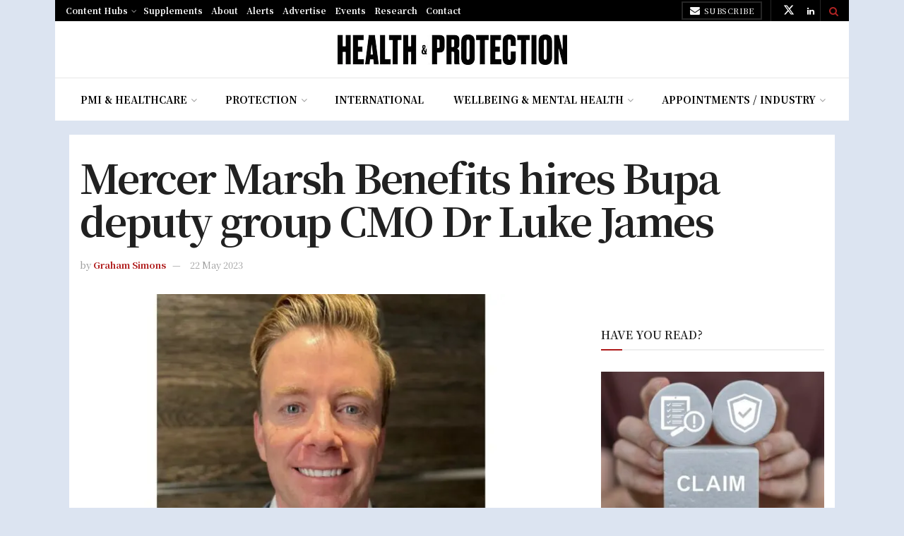

--- FILE ---
content_type: text/html; charset=UTF-8
request_url: https://healthcareandprotection.com/mercer-marsh-benefits-appoints-former-bupa-deputy-group-cmo-as-workforce-health-leader-for-europe/
body_size: 33379
content:
<!doctype html>
<!--[if lt IE 7]> <html class="no-js lt-ie9 lt-ie8 lt-ie7" lang="en-GB"> <![endif]-->
<!--[if IE 7]>    <html class="no-js lt-ie9 lt-ie8" lang="en-GB"> <![endif]-->
<!--[if IE 8]>    <html class="no-js lt-ie9" lang="en-GB"> <![endif]-->
<!--[if IE 9]>    <html class="no-js lt-ie10" lang="en-GB"> <![endif]-->
<!--[if gt IE 8]><!--> <html class="no-js" lang="en-GB"> <!--<![endif]-->
<head>
    <meta http-equiv="Content-Type" content="text/html; charset=UTF-8" />
<meta name='viewport' content='width=device-width, initial-scale=1, user-scalable=yes' />
    <link rel="profile" href="https://gmpg.org/xfn/11" />
    <link rel="pingback" href="https://healthcareandprotection.com/xmlrpc.php" />
    <meta name="theme-color" content="#af1a1a">
             <meta name="msapplication-navbutton-color" content="#af1a1a">
             <meta name="apple-mobile-web-app-status-bar-style" content="#af1a1a"><meta name='robots' content='index, follow, max-image-preview:large, max-snippet:-1, max-video-preview:-1' />
<meta property="og:type" content="article">
<meta property="og:title" content="Mercer Marsh Benefits hires Bupa deputy group CMO Dr Luke James">
<meta property="og:site_name" content="Health &amp;amp; Protection">
<meta property="og:description" content="Mercer Marsh Benefits (MMB) has appointed Dr Luke James as its workforce health leader, Europe. Dr James (pictured) takes up">
<meta property="og:url" content="https://healthcareandprotection.com/mercer-marsh-benefits-appoints-former-bupa-deputy-group-cmo-as-workforce-health-leader-for-europe/">
<meta property="og:locale" content="en_GB">
<meta property="og:image" content="https://healthcareandprotection.com/wp-content/uploads/2023/05/Luke-James-e1684765977193.jpg">
<meta property="og:image:height" content="397">
<meta property="og:image:width" content="700">
<meta property="article:published_time" content="2023-05-22T15:11:51+01:00">
<meta property="article:modified_time" content="2023-05-23T12:08:11+01:00">
<meta property="article:section" content="Alerts">
<meta name="twitter:card" content="summary_large_image">
<meta name="twitter:title" content="Mercer Marsh Benefits hires Bupa deputy group CMO Dr Luke James">
<meta name="twitter:description" content="Mercer Marsh Benefits (MMB) has appointed Dr Luke James as its workforce health leader, Europe. Dr James (pictured) takes up">
<meta name="twitter:url" content="https://healthcareandprotection.com/mercer-marsh-benefits-appoints-former-bupa-deputy-group-cmo-as-workforce-health-leader-for-europe/">
<meta name="twitter:site" content="">
<meta name="twitter:image" content="https://healthcareandprotection.com/wp-content/uploads/2023/05/Luke-James-e1684765977193.jpg">
<meta name="twitter:image:width" content="700">
<meta name="twitter:image:height" content="397">
			<script type="text/javascript">
			  var jnews_ajax_url = '/?ajax-request=jnews'
			</script>
			<script type="text/javascript">;window.jnews=window.jnews||{},window.jnews.library=window.jnews.library||{},window.jnews.library=function(){"use strict";var e=this;e.win=window,e.doc=document,e.noop=function(){},e.globalBody=e.doc.getElementsByTagName("body")[0],e.globalBody=e.globalBody?e.globalBody:e.doc,e.win.jnewsDataStorage=e.win.jnewsDataStorage||{_storage:new WeakMap,put:function(e,t,n){this._storage.has(e)||this._storage.set(e,new Map),this._storage.get(e).set(t,n)},get:function(e,t){return this._storage.get(e).get(t)},has:function(e,t){return this._storage.has(e)&&this._storage.get(e).has(t)},remove:function(e,t){var n=this._storage.get(e).delete(t);return 0===!this._storage.get(e).size&&this._storage.delete(e),n}},e.windowWidth=function(){return e.win.innerWidth||e.docEl.clientWidth||e.globalBody.clientWidth},e.windowHeight=function(){return e.win.innerHeight||e.docEl.clientHeight||e.globalBody.clientHeight},e.requestAnimationFrame=e.win.requestAnimationFrame||e.win.webkitRequestAnimationFrame||e.win.mozRequestAnimationFrame||e.win.msRequestAnimationFrame||window.oRequestAnimationFrame||function(e){return setTimeout(e,1e3/60)},e.cancelAnimationFrame=e.win.cancelAnimationFrame||e.win.webkitCancelAnimationFrame||e.win.webkitCancelRequestAnimationFrame||e.win.mozCancelAnimationFrame||e.win.msCancelRequestAnimationFrame||e.win.oCancelRequestAnimationFrame||function(e){clearTimeout(e)},e.classListSupport="classList"in document.createElement("_"),e.hasClass=e.classListSupport?function(e,t){return e.classList.contains(t)}:function(e,t){return e.className.indexOf(t)>=0},e.addClass=e.classListSupport?function(t,n){e.hasClass(t,n)||t.classList.add(n)}:function(t,n){e.hasClass(t,n)||(t.className+=" "+n)},e.removeClass=e.classListSupport?function(t,n){e.hasClass(t,n)&&t.classList.remove(n)}:function(t,n){e.hasClass(t,n)&&(t.className=t.className.replace(n,""))},e.objKeys=function(e){var t=[];for(var n in e)Object.prototype.hasOwnProperty.call(e,n)&&t.push(n);return t},e.isObjectSame=function(e,t){var n=!0;return JSON.stringify(e)!==JSON.stringify(t)&&(n=!1),n},e.extend=function(){for(var e,t,n,o=arguments[0]||{},i=1,a=arguments.length;i<a;i++)if(null!==(e=arguments[i]))for(t in e)o!==(n=e[t])&&void 0!==n&&(o[t]=n);return o},e.dataStorage=e.win.jnewsDataStorage,e.isVisible=function(e){return 0!==e.offsetWidth&&0!==e.offsetHeight||e.getBoundingClientRect().length},e.getHeight=function(e){return e.offsetHeight||e.clientHeight||e.getBoundingClientRect().height},e.getWidth=function(e){return e.offsetWidth||e.clientWidth||e.getBoundingClientRect().width},e.supportsPassive=!1;try{var t=Object.defineProperty({},"passive",{get:function(){e.supportsPassive=!0}});"createEvent"in e.doc?e.win.addEventListener("test",null,t):"fireEvent"in e.doc&&e.win.attachEvent("test",null)}catch(e){}e.passiveOption=!!e.supportsPassive&&{passive:!0},e.setStorage=function(e,t){e="jnews-"+e;var n={expired:Math.floor(((new Date).getTime()+432e5)/1e3)};t=Object.assign(n,t);localStorage.setItem(e,JSON.stringify(t))},e.getStorage=function(e){e="jnews-"+e;var t=localStorage.getItem(e);return null!==t&&0<t.length?JSON.parse(localStorage.getItem(e)):{}},e.expiredStorage=function(){var t,n="jnews-";for(var o in localStorage)o.indexOf(n)>-1&&"undefined"!==(t=e.getStorage(o.replace(n,""))).expired&&t.expired<Math.floor((new Date).getTime()/1e3)&&localStorage.removeItem(o)},e.addEvents=function(t,n,o){for(var i in n){var a=["touchstart","touchmove"].indexOf(i)>=0&&!o&&e.passiveOption;"createEvent"in e.doc?t.addEventListener(i,n[i],a):"fireEvent"in e.doc&&t.attachEvent("on"+i,n[i])}},e.removeEvents=function(t,n){for(var o in n)"createEvent"in e.doc?t.removeEventListener(o,n[o]):"fireEvent"in e.doc&&t.detachEvent("on"+o,n[o])},e.triggerEvents=function(t,n,o){var i;o=o||{detail:null};return"createEvent"in e.doc?(!(i=e.doc.createEvent("CustomEvent")||new CustomEvent(n)).initCustomEvent||i.initCustomEvent(n,!0,!1,o),void t.dispatchEvent(i)):"fireEvent"in e.doc?((i=e.doc.createEventObject()).eventType=n,void t.fireEvent("on"+i.eventType,i)):void 0},e.getParents=function(t,n){void 0===n&&(n=e.doc);for(var o=[],i=t.parentNode,a=!1;!a;)if(i){var r=i;r.querySelectorAll(n).length?a=!0:(o.push(r),i=r.parentNode)}else o=[],a=!0;return o},e.forEach=function(e,t,n){for(var o=0,i=e.length;o<i;o++)t.call(n,e[o],o)},e.getText=function(e){return e.innerText||e.textContent},e.setText=function(e,t){var n="object"==typeof t?t.innerText||t.textContent:t;e.innerText&&(e.innerText=n),e.textContent&&(e.textContent=n)},e.httpBuildQuery=function(t){return e.objKeys(t).reduce(function t(n){var o=arguments.length>1&&void 0!==arguments[1]?arguments[1]:null;return function(i,a){var r=n[a];a=encodeURIComponent(a);var s=o?"".concat(o,"[").concat(a,"]"):a;return null==r||"function"==typeof r?(i.push("".concat(s,"=")),i):["number","boolean","string"].includes(typeof r)?(i.push("".concat(s,"=").concat(encodeURIComponent(r))),i):(i.push(e.objKeys(r).reduce(t(r,s),[]).join("&")),i)}}(t),[]).join("&")},e.get=function(t,n,o,i){return o="function"==typeof o?o:e.noop,e.ajax("GET",t,n,o,i)},e.post=function(t,n,o,i){return o="function"==typeof o?o:e.noop,e.ajax("POST",t,n,o,i)},e.ajax=function(t,n,o,i,a){var r=new XMLHttpRequest,s=n,c=e.httpBuildQuery(o);if(t=-1!=["GET","POST"].indexOf(t)?t:"GET",r.open(t,s+("GET"==t?"?"+c:""),!0),"POST"==t&&r.setRequestHeader("Content-type","application/x-www-form-urlencoded"),r.setRequestHeader("X-Requested-With","XMLHttpRequest"),r.onreadystatechange=function(){4===r.readyState&&200<=r.status&&300>r.status&&"function"==typeof i&&i.call(void 0,r.response)},void 0!==a&&!a){return{xhr:r,send:function(){r.send("POST"==t?c:null)}}}return r.send("POST"==t?c:null),{xhr:r}},e.scrollTo=function(t,n,o){function i(e,t,n){this.start=this.position(),this.change=e-this.start,this.currentTime=0,this.increment=20,this.duration=void 0===n?500:n,this.callback=t,this.finish=!1,this.animateScroll()}return Math.easeInOutQuad=function(e,t,n,o){return(e/=o/2)<1?n/2*e*e+t:-n/2*(--e*(e-2)-1)+t},i.prototype.stop=function(){this.finish=!0},i.prototype.move=function(t){e.doc.documentElement.scrollTop=t,e.globalBody.parentNode.scrollTop=t,e.globalBody.scrollTop=t},i.prototype.position=function(){return e.doc.documentElement.scrollTop||e.globalBody.parentNode.scrollTop||e.globalBody.scrollTop},i.prototype.animateScroll=function(){this.currentTime+=this.increment;var t=Math.easeInOutQuad(this.currentTime,this.start,this.change,this.duration);this.move(t),this.currentTime<this.duration&&!this.finish?e.requestAnimationFrame.call(e.win,this.animateScroll.bind(this)):this.callback&&"function"==typeof this.callback&&this.callback()},new i(t,n,o)},e.unwrap=function(t){var n,o=t;e.forEach(t,(function(e,t){n?n+=e:n=e})),o.replaceWith(n)},e.performance={start:function(e){performance.mark(e+"Start")},stop:function(e){performance.mark(e+"End"),performance.measure(e,e+"Start",e+"End")}},e.fps=function(){var t=0,n=0,o=0;!function(){var i=t=0,a=0,r=0,s=document.getElementById("fpsTable"),c=function(t){void 0===document.getElementsByTagName("body")[0]?e.requestAnimationFrame.call(e.win,(function(){c(t)})):document.getElementsByTagName("body")[0].appendChild(t)};null===s&&((s=document.createElement("div")).style.position="fixed",s.style.top="120px",s.style.left="10px",s.style.width="100px",s.style.height="20px",s.style.border="1px solid black",s.style.fontSize="11px",s.style.zIndex="100000",s.style.backgroundColor="white",s.id="fpsTable",c(s));var l=function(){o++,n=Date.now(),(a=(o/(r=(n-t)/1e3)).toPrecision(2))!=i&&(i=a,s.innerHTML=i+"fps"),1<r&&(t=n,o=0),e.requestAnimationFrame.call(e.win,l)};l()}()},e.instr=function(e,t){for(var n=0;n<t.length;n++)if(-1!==e.toLowerCase().indexOf(t[n].toLowerCase()))return!0},e.winLoad=function(t,n){function o(o){if("complete"===e.doc.readyState||"interactive"===e.doc.readyState)return!o||n?setTimeout(t,n||1):t(o),1}o()||e.addEvents(e.win,{load:o})},e.docReady=function(t,n){function o(o){if("complete"===e.doc.readyState||"interactive"===e.doc.readyState)return!o||n?setTimeout(t,n||1):t(o),1}o()||e.addEvents(e.doc,{DOMContentLoaded:o})},e.fireOnce=function(){e.docReady((function(){e.assets=e.assets||[],e.assets.length&&(e.boot(),e.load_assets())}),50)},e.boot=function(){e.length&&e.doc.querySelectorAll("style[media]").forEach((function(e){"not all"==e.getAttribute("media")&&e.removeAttribute("media")}))},e.create_js=function(t,n){var o=e.doc.createElement("script");switch(o.setAttribute("src",t),n){case"defer":o.setAttribute("defer",!0);break;case"async":o.setAttribute("async",!0);break;case"deferasync":o.setAttribute("defer",!0),o.setAttribute("async",!0)}e.globalBody.appendChild(o)},e.load_assets=function(){"object"==typeof e.assets&&e.forEach(e.assets.slice(0),(function(t,n){var o="";t.defer&&(o+="defer"),t.async&&(o+="async"),e.create_js(t.url,o);var i=e.assets.indexOf(t);i>-1&&e.assets.splice(i,1)})),e.assets=jnewsoption.au_scripts=window.jnewsads=[]},e.setCookie=function(e,t,n){var o="";if(n){var i=new Date;i.setTime(i.getTime()+24*n*60*60*1e3),o="; expires="+i.toUTCString()}document.cookie=e+"="+(t||"")+o+"; path=/"},e.getCookie=function(e){for(var t=e+"=",n=document.cookie.split(";"),o=0;o<n.length;o++){for(var i=n[o];" "==i.charAt(0);)i=i.substring(1,i.length);if(0==i.indexOf(t))return i.substring(t.length,i.length)}return null},e.eraseCookie=function(e){document.cookie=e+"=; Path=/; Expires=Thu, 01 Jan 1970 00:00:01 GMT;"},e.docReady((function(){e.globalBody=e.globalBody==e.doc?e.doc.getElementsByTagName("body")[0]:e.globalBody,e.globalBody=e.globalBody?e.globalBody:e.doc})),e.winLoad((function(){e.winLoad((function(){var t=!1;if(void 0!==window.jnewsadmin)if(void 0!==window.file_version_checker){var n=e.objKeys(window.file_version_checker);n.length?n.forEach((function(e){t||"10.0.4"===window.file_version_checker[e]||(t=!0)})):t=!0}else t=!0;t&&(window.jnewsHelper.getMessage(),window.jnewsHelper.getNotice())}),2500)}))},window.jnews.library=new window.jnews.library;</script>
	<!-- This site is optimized with the Yoast SEO Premium plugin v22.2 (Yoast SEO v26.8) - https://yoast.com/product/yoast-seo-premium-wordpress/ -->
	<title>Mercer Marsh Benefits hires Bupa deputy group CMO Dr Luke James - Health &amp; Protection</title>
	<link rel="canonical" href="https://healthcareandprotection.com/mercer-marsh-benefits-appoints-former-bupa-deputy-group-cmo-as-workforce-health-leader-for-europe/" />
	<meta property="og:locale" content="en_GB" />
	<meta property="og:type" content="article" />
	<meta property="og:title" content="Mercer Marsh Benefits hires Bupa deputy group CMO Dr Luke James" />
	<meta property="og:description" content="Mercer Marsh Benefits (MMB) has appointed Dr Luke James as its workforce health leader, Europe. Dr James (pictured) takes up the newly created position having most recently served as Bupa&#8217;s deputy group chief medical officer and director of healthcare transformation. Following a stint as a general practitioner in Buckinghamshire, Dr James moved across to the" />
	<meta property="og:url" content="https://healthcareandprotection.com/mercer-marsh-benefits-appoints-former-bupa-deputy-group-cmo-as-workforce-health-leader-for-europe/" />
	<meta property="og:site_name" content="Health &amp; Protection" />
	<meta property="article:published_time" content="2023-05-22T14:11:51+00:00" />
	<meta property="article:modified_time" content="2023-05-23T11:08:11+00:00" />
	<meta property="og:image" content="https://healthcareandprotection.com/wp-content/uploads/2023/05/Luke-James-e1684765977193.jpg" />
	<meta property="og:image:width" content="700" />
	<meta property="og:image:height" content="397" />
	<meta property="og:image:type" content="image/jpeg" />
	<meta name="author" content="Graham Simons" />
	<meta name="twitter:card" content="summary_large_image" />
	<script type="application/ld+json" class="yoast-schema-graph">{"@context":"https://schema.org","@graph":[{"@type":"Article","@id":"https://healthcareandprotection.com/mercer-marsh-benefits-appoints-former-bupa-deputy-group-cmo-as-workforce-health-leader-for-europe/#article","isPartOf":{"@id":"https://healthcareandprotection.com/mercer-marsh-benefits-appoints-former-bupa-deputy-group-cmo-as-workforce-health-leader-for-europe/"},"author":{"name":"Graham Simons","@id":"https://healthcareandprotection.com/#/schema/person/248b440f012a952751f55892e14180e7"},"headline":"Mercer Marsh Benefits hires Bupa deputy group CMO Dr Luke James","datePublished":"2023-05-22T14:11:51+00:00","dateModified":"2023-05-23T11:08:11+00:00","mainEntityOfPage":{"@id":"https://healthcareandprotection.com/mercer-marsh-benefits-appoints-former-bupa-deputy-group-cmo-as-workforce-health-leader-for-europe/"},"wordCount":317,"publisher":{"@id":"https://healthcareandprotection.com/#organization"},"image":{"@id":"https://healthcareandprotection.com/mercer-marsh-benefits-appoints-former-bupa-deputy-group-cmo-as-workforce-health-leader-for-europe/#primaryimage"},"thumbnailUrl":"https://healthcareandprotection.com/wp-content/uploads/2023/05/Luke-James-e1684765977193.jpg","articleSection":["Alerts","Appointments / Industry","Company News","Home Page Headlines","Large Corporate","news","PMI &amp; Healthcare","SME","Top Four - home page"],"inLanguage":"en-GB","copyrightYear":"2023","copyrightHolder":{"@id":"https://healthcareandprotection.com/#organization"}},{"@type":"WebPage","@id":"https://healthcareandprotection.com/mercer-marsh-benefits-appoints-former-bupa-deputy-group-cmo-as-workforce-health-leader-for-europe/","url":"https://healthcareandprotection.com/mercer-marsh-benefits-appoints-former-bupa-deputy-group-cmo-as-workforce-health-leader-for-europe/","name":"Mercer Marsh Benefits hires Bupa deputy group CMO Dr Luke James - Health &amp; Protection","isPartOf":{"@id":"https://healthcareandprotection.com/#website"},"primaryImageOfPage":{"@id":"https://healthcareandprotection.com/mercer-marsh-benefits-appoints-former-bupa-deputy-group-cmo-as-workforce-health-leader-for-europe/#primaryimage"},"image":{"@id":"https://healthcareandprotection.com/mercer-marsh-benefits-appoints-former-bupa-deputy-group-cmo-as-workforce-health-leader-for-europe/#primaryimage"},"thumbnailUrl":"https://healthcareandprotection.com/wp-content/uploads/2023/05/Luke-James-e1684765977193.jpg","datePublished":"2023-05-22T14:11:51+00:00","dateModified":"2023-05-23T11:08:11+00:00","breadcrumb":{"@id":"https://healthcareandprotection.com/mercer-marsh-benefits-appoints-former-bupa-deputy-group-cmo-as-workforce-health-leader-for-europe/#breadcrumb"},"inLanguage":"en-GB","potentialAction":[{"@type":"ReadAction","target":["https://healthcareandprotection.com/mercer-marsh-benefits-appoints-former-bupa-deputy-group-cmo-as-workforce-health-leader-for-europe/"]}]},{"@type":"ImageObject","inLanguage":"en-GB","@id":"https://healthcareandprotection.com/mercer-marsh-benefits-appoints-former-bupa-deputy-group-cmo-as-workforce-health-leader-for-europe/#primaryimage","url":"https://healthcareandprotection.com/wp-content/uploads/2023/05/Luke-James-e1684765977193.jpg","contentUrl":"https://healthcareandprotection.com/wp-content/uploads/2023/05/Luke-James-e1684765977193.jpg","width":700,"height":397},{"@type":"BreadcrumbList","@id":"https://healthcareandprotection.com/mercer-marsh-benefits-appoints-former-bupa-deputy-group-cmo-as-workforce-health-leader-for-europe/#breadcrumb","itemListElement":[{"@type":"ListItem","position":1,"name":"Home","item":"https://healthcareandprotection.com/"},{"@type":"ListItem","position":2,"name":"Mercer Marsh Benefits hires Bupa deputy group CMO Dr Luke James"}]},{"@type":"WebSite","@id":"https://healthcareandprotection.com/#website","url":"https://healthcareandprotection.com/","name":"Health & Protection","description":"","publisher":{"@id":"https://healthcareandprotection.com/#organization"},"potentialAction":[{"@type":"SearchAction","target":{"@type":"EntryPoint","urlTemplate":"https://healthcareandprotection.com/?s={search_term_string}"},"query-input":{"@type":"PropertyValueSpecification","valueRequired":true,"valueName":"search_term_string"}}],"inLanguage":"en-GB"},{"@type":"Organization","@id":"https://healthcareandprotection.com/#organization","name":"Definite Article Media","url":"https://healthcareandprotection.com/","logo":{"@type":"ImageObject","inLanguage":"en-GB","@id":"https://healthcareandprotection.com/#/schema/logo/image/","url":"https://healthcareandprotection.com/wp-content/uploads/2021/09/171202-dam-logo-500.png","contentUrl":"https://healthcareandprotection.com/wp-content/uploads/2021/09/171202-dam-logo-500.png","width":500,"height":234,"caption":"Definite Article Media"},"image":{"@id":"https://healthcareandprotection.com/#/schema/logo/image/"}},{"@type":"Person","@id":"https://healthcareandprotection.com/#/schema/person/248b440f012a952751f55892e14180e7","name":"Graham Simons","url":"https://healthcareandprotection.com/author/graham-simons/"}]}</script>
	<!-- / Yoast SEO Premium plugin. -->


<link rel='dns-prefetch' href='//stats.wp.com' />
<link rel='dns-prefetch' href='//fonts.googleapis.com' />
<link rel='preconnect' href='https://fonts.gstatic.com' />
<link rel="alternate" type="application/rss+xml" title="Health &amp; Protection &raquo; Feed" href="https://healthcareandprotection.com/feed/" />
<link rel="alternate" type="application/rss+xml" title="Health &amp; Protection &raquo; Comments Feed" href="https://healthcareandprotection.com/comments/feed/" />
<link rel="alternate" title="oEmbed (JSON)" type="application/json+oembed" href="https://healthcareandprotection.com/wp-json/oembed/1.0/embed?url=https%3A%2F%2Fhealthcareandprotection.com%2Fmercer-marsh-benefits-appoints-former-bupa-deputy-group-cmo-as-workforce-health-leader-for-europe%2F" />
<link rel="alternate" title="oEmbed (XML)" type="text/xml+oembed" href="https://healthcareandprotection.com/wp-json/oembed/1.0/embed?url=https%3A%2F%2Fhealthcareandprotection.com%2Fmercer-marsh-benefits-appoints-former-bupa-deputy-group-cmo-as-workforce-health-leader-for-europe%2F&#038;format=xml" />
<style id='wp-img-auto-sizes-contain-inline-css' type='text/css'>
img:is([sizes=auto i],[sizes^="auto," i]){contain-intrinsic-size:3000px 1500px}
/*# sourceURL=wp-img-auto-sizes-contain-inline-css */
</style>
<style id='wp-emoji-styles-inline-css' type='text/css'>

	img.wp-smiley, img.emoji {
		display: inline !important;
		border: none !important;
		box-shadow: none !important;
		height: 1em !important;
		width: 1em !important;
		margin: 0 0.07em !important;
		vertical-align: -0.1em !important;
		background: none !important;
		padding: 0 !important;
	}
/*# sourceURL=wp-emoji-styles-inline-css */
</style>
<style id='wp-block-library-inline-css' type='text/css'>
:root{--wp-block-synced-color:#7a00df;--wp-block-synced-color--rgb:122,0,223;--wp-bound-block-color:var(--wp-block-synced-color);--wp-editor-canvas-background:#ddd;--wp-admin-theme-color:#007cba;--wp-admin-theme-color--rgb:0,124,186;--wp-admin-theme-color-darker-10:#006ba1;--wp-admin-theme-color-darker-10--rgb:0,107,160.5;--wp-admin-theme-color-darker-20:#005a87;--wp-admin-theme-color-darker-20--rgb:0,90,135;--wp-admin-border-width-focus:2px}@media (min-resolution:192dpi){:root{--wp-admin-border-width-focus:1.5px}}.wp-element-button{cursor:pointer}:root .has-very-light-gray-background-color{background-color:#eee}:root .has-very-dark-gray-background-color{background-color:#313131}:root .has-very-light-gray-color{color:#eee}:root .has-very-dark-gray-color{color:#313131}:root .has-vivid-green-cyan-to-vivid-cyan-blue-gradient-background{background:linear-gradient(135deg,#00d084,#0693e3)}:root .has-purple-crush-gradient-background{background:linear-gradient(135deg,#34e2e4,#4721fb 50%,#ab1dfe)}:root .has-hazy-dawn-gradient-background{background:linear-gradient(135deg,#faaca8,#dad0ec)}:root .has-subdued-olive-gradient-background{background:linear-gradient(135deg,#fafae1,#67a671)}:root .has-atomic-cream-gradient-background{background:linear-gradient(135deg,#fdd79a,#004a59)}:root .has-nightshade-gradient-background{background:linear-gradient(135deg,#330968,#31cdcf)}:root .has-midnight-gradient-background{background:linear-gradient(135deg,#020381,#2874fc)}:root{--wp--preset--font-size--normal:16px;--wp--preset--font-size--huge:42px}.has-regular-font-size{font-size:1em}.has-larger-font-size{font-size:2.625em}.has-normal-font-size{font-size:var(--wp--preset--font-size--normal)}.has-huge-font-size{font-size:var(--wp--preset--font-size--huge)}.has-text-align-center{text-align:center}.has-text-align-left{text-align:left}.has-text-align-right{text-align:right}.has-fit-text{white-space:nowrap!important}#end-resizable-editor-section{display:none}.aligncenter{clear:both}.items-justified-left{justify-content:flex-start}.items-justified-center{justify-content:center}.items-justified-right{justify-content:flex-end}.items-justified-space-between{justify-content:space-between}.screen-reader-text{border:0;clip-path:inset(50%);height:1px;margin:-1px;overflow:hidden;padding:0;position:absolute;width:1px;word-wrap:normal!important}.screen-reader-text:focus{background-color:#ddd;clip-path:none;color:#444;display:block;font-size:1em;height:auto;left:5px;line-height:normal;padding:15px 23px 14px;text-decoration:none;top:5px;width:auto;z-index:100000}html :where(.has-border-color){border-style:solid}html :where([style*=border-top-color]){border-top-style:solid}html :where([style*=border-right-color]){border-right-style:solid}html :where([style*=border-bottom-color]){border-bottom-style:solid}html :where([style*=border-left-color]){border-left-style:solid}html :where([style*=border-width]){border-style:solid}html :where([style*=border-top-width]){border-top-style:solid}html :where([style*=border-right-width]){border-right-style:solid}html :where([style*=border-bottom-width]){border-bottom-style:solid}html :where([style*=border-left-width]){border-left-style:solid}html :where(img[class*=wp-image-]){height:auto;max-width:100%}:where(figure){margin:0 0 1em}html :where(.is-position-sticky){--wp-admin--admin-bar--position-offset:var(--wp-admin--admin-bar--height,0px)}@media screen and (max-width:600px){html :where(.is-position-sticky){--wp-admin--admin-bar--position-offset:0px}}

/*# sourceURL=wp-block-library-inline-css */
</style><style id='global-styles-inline-css' type='text/css'>
:root{--wp--preset--aspect-ratio--square: 1;--wp--preset--aspect-ratio--4-3: 4/3;--wp--preset--aspect-ratio--3-4: 3/4;--wp--preset--aspect-ratio--3-2: 3/2;--wp--preset--aspect-ratio--2-3: 2/3;--wp--preset--aspect-ratio--16-9: 16/9;--wp--preset--aspect-ratio--9-16: 9/16;--wp--preset--color--black: #000000;--wp--preset--color--cyan-bluish-gray: #abb8c3;--wp--preset--color--white: #ffffff;--wp--preset--color--pale-pink: #f78da7;--wp--preset--color--vivid-red: #cf2e2e;--wp--preset--color--luminous-vivid-orange: #ff6900;--wp--preset--color--luminous-vivid-amber: #fcb900;--wp--preset--color--light-green-cyan: #7bdcb5;--wp--preset--color--vivid-green-cyan: #00d084;--wp--preset--color--pale-cyan-blue: #8ed1fc;--wp--preset--color--vivid-cyan-blue: #0693e3;--wp--preset--color--vivid-purple: #9b51e0;--wp--preset--gradient--vivid-cyan-blue-to-vivid-purple: linear-gradient(135deg,rgb(6,147,227) 0%,rgb(155,81,224) 100%);--wp--preset--gradient--light-green-cyan-to-vivid-green-cyan: linear-gradient(135deg,rgb(122,220,180) 0%,rgb(0,208,130) 100%);--wp--preset--gradient--luminous-vivid-amber-to-luminous-vivid-orange: linear-gradient(135deg,rgb(252,185,0) 0%,rgb(255,105,0) 100%);--wp--preset--gradient--luminous-vivid-orange-to-vivid-red: linear-gradient(135deg,rgb(255,105,0) 0%,rgb(207,46,46) 100%);--wp--preset--gradient--very-light-gray-to-cyan-bluish-gray: linear-gradient(135deg,rgb(238,238,238) 0%,rgb(169,184,195) 100%);--wp--preset--gradient--cool-to-warm-spectrum: linear-gradient(135deg,rgb(74,234,220) 0%,rgb(151,120,209) 20%,rgb(207,42,186) 40%,rgb(238,44,130) 60%,rgb(251,105,98) 80%,rgb(254,248,76) 100%);--wp--preset--gradient--blush-light-purple: linear-gradient(135deg,rgb(255,206,236) 0%,rgb(152,150,240) 100%);--wp--preset--gradient--blush-bordeaux: linear-gradient(135deg,rgb(254,205,165) 0%,rgb(254,45,45) 50%,rgb(107,0,62) 100%);--wp--preset--gradient--luminous-dusk: linear-gradient(135deg,rgb(255,203,112) 0%,rgb(199,81,192) 50%,rgb(65,88,208) 100%);--wp--preset--gradient--pale-ocean: linear-gradient(135deg,rgb(255,245,203) 0%,rgb(182,227,212) 50%,rgb(51,167,181) 100%);--wp--preset--gradient--electric-grass: linear-gradient(135deg,rgb(202,248,128) 0%,rgb(113,206,126) 100%);--wp--preset--gradient--midnight: linear-gradient(135deg,rgb(2,3,129) 0%,rgb(40,116,252) 100%);--wp--preset--font-size--small: 13px;--wp--preset--font-size--medium: 20px;--wp--preset--font-size--large: 36px;--wp--preset--font-size--x-large: 42px;--wp--preset--spacing--20: 0.44rem;--wp--preset--spacing--30: 0.67rem;--wp--preset--spacing--40: 1rem;--wp--preset--spacing--50: 1.5rem;--wp--preset--spacing--60: 2.25rem;--wp--preset--spacing--70: 3.38rem;--wp--preset--spacing--80: 5.06rem;--wp--preset--shadow--natural: 6px 6px 9px rgba(0, 0, 0, 0.2);--wp--preset--shadow--deep: 12px 12px 50px rgba(0, 0, 0, 0.4);--wp--preset--shadow--sharp: 6px 6px 0px rgba(0, 0, 0, 0.2);--wp--preset--shadow--outlined: 6px 6px 0px -3px rgb(255, 255, 255), 6px 6px rgb(0, 0, 0);--wp--preset--shadow--crisp: 6px 6px 0px rgb(0, 0, 0);}:where(.is-layout-flex){gap: 0.5em;}:where(.is-layout-grid){gap: 0.5em;}body .is-layout-flex{display: flex;}.is-layout-flex{flex-wrap: wrap;align-items: center;}.is-layout-flex > :is(*, div){margin: 0;}body .is-layout-grid{display: grid;}.is-layout-grid > :is(*, div){margin: 0;}:where(.wp-block-columns.is-layout-flex){gap: 2em;}:where(.wp-block-columns.is-layout-grid){gap: 2em;}:where(.wp-block-post-template.is-layout-flex){gap: 1.25em;}:where(.wp-block-post-template.is-layout-grid){gap: 1.25em;}.has-black-color{color: var(--wp--preset--color--black) !important;}.has-cyan-bluish-gray-color{color: var(--wp--preset--color--cyan-bluish-gray) !important;}.has-white-color{color: var(--wp--preset--color--white) !important;}.has-pale-pink-color{color: var(--wp--preset--color--pale-pink) !important;}.has-vivid-red-color{color: var(--wp--preset--color--vivid-red) !important;}.has-luminous-vivid-orange-color{color: var(--wp--preset--color--luminous-vivid-orange) !important;}.has-luminous-vivid-amber-color{color: var(--wp--preset--color--luminous-vivid-amber) !important;}.has-light-green-cyan-color{color: var(--wp--preset--color--light-green-cyan) !important;}.has-vivid-green-cyan-color{color: var(--wp--preset--color--vivid-green-cyan) !important;}.has-pale-cyan-blue-color{color: var(--wp--preset--color--pale-cyan-blue) !important;}.has-vivid-cyan-blue-color{color: var(--wp--preset--color--vivid-cyan-blue) !important;}.has-vivid-purple-color{color: var(--wp--preset--color--vivid-purple) !important;}.has-black-background-color{background-color: var(--wp--preset--color--black) !important;}.has-cyan-bluish-gray-background-color{background-color: var(--wp--preset--color--cyan-bluish-gray) !important;}.has-white-background-color{background-color: var(--wp--preset--color--white) !important;}.has-pale-pink-background-color{background-color: var(--wp--preset--color--pale-pink) !important;}.has-vivid-red-background-color{background-color: var(--wp--preset--color--vivid-red) !important;}.has-luminous-vivid-orange-background-color{background-color: var(--wp--preset--color--luminous-vivid-orange) !important;}.has-luminous-vivid-amber-background-color{background-color: var(--wp--preset--color--luminous-vivid-amber) !important;}.has-light-green-cyan-background-color{background-color: var(--wp--preset--color--light-green-cyan) !important;}.has-vivid-green-cyan-background-color{background-color: var(--wp--preset--color--vivid-green-cyan) !important;}.has-pale-cyan-blue-background-color{background-color: var(--wp--preset--color--pale-cyan-blue) !important;}.has-vivid-cyan-blue-background-color{background-color: var(--wp--preset--color--vivid-cyan-blue) !important;}.has-vivid-purple-background-color{background-color: var(--wp--preset--color--vivid-purple) !important;}.has-black-border-color{border-color: var(--wp--preset--color--black) !important;}.has-cyan-bluish-gray-border-color{border-color: var(--wp--preset--color--cyan-bluish-gray) !important;}.has-white-border-color{border-color: var(--wp--preset--color--white) !important;}.has-pale-pink-border-color{border-color: var(--wp--preset--color--pale-pink) !important;}.has-vivid-red-border-color{border-color: var(--wp--preset--color--vivid-red) !important;}.has-luminous-vivid-orange-border-color{border-color: var(--wp--preset--color--luminous-vivid-orange) !important;}.has-luminous-vivid-amber-border-color{border-color: var(--wp--preset--color--luminous-vivid-amber) !important;}.has-light-green-cyan-border-color{border-color: var(--wp--preset--color--light-green-cyan) !important;}.has-vivid-green-cyan-border-color{border-color: var(--wp--preset--color--vivid-green-cyan) !important;}.has-pale-cyan-blue-border-color{border-color: var(--wp--preset--color--pale-cyan-blue) !important;}.has-vivid-cyan-blue-border-color{border-color: var(--wp--preset--color--vivid-cyan-blue) !important;}.has-vivid-purple-border-color{border-color: var(--wp--preset--color--vivid-purple) !important;}.has-vivid-cyan-blue-to-vivid-purple-gradient-background{background: var(--wp--preset--gradient--vivid-cyan-blue-to-vivid-purple) !important;}.has-light-green-cyan-to-vivid-green-cyan-gradient-background{background: var(--wp--preset--gradient--light-green-cyan-to-vivid-green-cyan) !important;}.has-luminous-vivid-amber-to-luminous-vivid-orange-gradient-background{background: var(--wp--preset--gradient--luminous-vivid-amber-to-luminous-vivid-orange) !important;}.has-luminous-vivid-orange-to-vivid-red-gradient-background{background: var(--wp--preset--gradient--luminous-vivid-orange-to-vivid-red) !important;}.has-very-light-gray-to-cyan-bluish-gray-gradient-background{background: var(--wp--preset--gradient--very-light-gray-to-cyan-bluish-gray) !important;}.has-cool-to-warm-spectrum-gradient-background{background: var(--wp--preset--gradient--cool-to-warm-spectrum) !important;}.has-blush-light-purple-gradient-background{background: var(--wp--preset--gradient--blush-light-purple) !important;}.has-blush-bordeaux-gradient-background{background: var(--wp--preset--gradient--blush-bordeaux) !important;}.has-luminous-dusk-gradient-background{background: var(--wp--preset--gradient--luminous-dusk) !important;}.has-pale-ocean-gradient-background{background: var(--wp--preset--gradient--pale-ocean) !important;}.has-electric-grass-gradient-background{background: var(--wp--preset--gradient--electric-grass) !important;}.has-midnight-gradient-background{background: var(--wp--preset--gradient--midnight) !important;}.has-small-font-size{font-size: var(--wp--preset--font-size--small) !important;}.has-medium-font-size{font-size: var(--wp--preset--font-size--medium) !important;}.has-large-font-size{font-size: var(--wp--preset--font-size--large) !important;}.has-x-large-font-size{font-size: var(--wp--preset--font-size--x-large) !important;}
/*# sourceURL=global-styles-inline-css */
</style>

<style id='classic-theme-styles-inline-css' type='text/css'>
/*! This file is auto-generated */
.wp-block-button__link{color:#fff;background-color:#32373c;border-radius:9999px;box-shadow:none;text-decoration:none;padding:calc(.667em + 2px) calc(1.333em + 2px);font-size:1.125em}.wp-block-file__button{background:#32373c;color:#fff;text-decoration:none}
/*# sourceURL=/wp-includes/css/classic-themes.min.css */
</style>
<link rel='stylesheet' id='jnews-parent-style-css' href='https://healthcareandprotection.com/wp-content/themes/jnews/style.css?ver=6.9' type='text/css' media='all' />
<link rel='stylesheet' id='js_composer_front-css' href='https://healthcareandprotection.com/wp-content/plugins/js_composer/assets/css/js_composer.min.css?ver=8.7.2' type='text/css' media='all' />
<link rel='stylesheet' id='upw_theme_standard-css' href='https://healthcareandprotection.com/wp-content/plugins/ultimate-posts-widget/css/upw-theme-standard.min.css?ver=6.9' type='text/css' media='all' />
<link crossorigin="anonymous" rel='stylesheet' id='jeg_customizer_font-css' href='//fonts.googleapis.com/css?family=Noto+Serif+JP%3A500%2C700%2C600%7CNoto+Sans+JP%3A700%7CMartel+Sans%3Areguler&#038;display=swap&#038;ver=1.3.2' type='text/css' media='all' />
<link rel='stylesheet' id='font-awesome-css' href='https://healthcareandprotection.com/wp-content/themes/jnews/assets/fonts/font-awesome/font-awesome.min.css?ver=1.0.0' type='text/css' media='all' />
<link rel='stylesheet' id='jnews-frontend-css' href='https://healthcareandprotection.com/wp-content/themes/jnews/assets/dist/frontend.min.css?ver=1.0.0' type='text/css' media='all' />
<link rel='stylesheet' id='jnews-js-composer-css' href='https://healthcareandprotection.com/wp-content/themes/jnews/assets/css/js-composer-frontend.css?ver=1.0.0' type='text/css' media='all' />
<link rel='stylesheet' id='jnews-style-css' href='https://healthcareandprotection.com/wp-content/themes/jnews-child/style.css?ver=1.0.0' type='text/css' media='all' />
<link rel='stylesheet' id='jnews-darkmode-css' href='https://healthcareandprotection.com/wp-content/themes/jnews/assets/css/darkmode.css?ver=1.0.0' type='text/css' media='all' />
<link rel='stylesheet' id='mpc-massive-style-css' href='https://healthcareandprotection.com/wp-content/plugins/mpc-massive/assets/css/mpc-styles.css?ver=2.4.8' type='text/css' media='all' />
<link rel='stylesheet' id='csshero-main-stylesheet-css' href='https://healthcareandprotection.com/wp-content/uploads/2025/07/csshero-static-style-jnews-child-theme.css?ver=17' type='text/css' media='all' />
<link rel='stylesheet' id='jnews-select-share-css' href='https://healthcareandprotection.com/wp-content/plugins/jnews-social-share/assets/css/plugin.css' type='text/css' media='all' />
<script type="text/javascript" id="real3d-flipbook-global-js-extra">
/* <![CDATA[ */
var flipbookOptions_global = {"pages":[],"pdfUrl":"","printPdfUrl":"","tableOfContent":[],"id":"","bookId":"","date":"","lightboxThumbnailUrl":"","mode":"fullscreen","viewMode":"webgl","pageTextureSize":"3000","pageTextureSizeSmall":"1500","pageTextureSizeMobile":"","pageTextureSizeMobileSmall":"1000","minPixelRatio":"1","pdfTextLayer":"true","zoomMin":"0.9","zoomStep":"2","zoomSize":"","zoomReset":"false","doubleClickZoom":"true","pageDrag":"true","singlePageMode":"false","pageFlipDuration":"1","sound":"true","startPage":"1","pageNumberOffset":"0","deeplinking":{"enabled":"false","prefix":""},"responsiveView":"true","responsiveViewTreshold":"768","responsiveViewRatio":"1","cover":"true","backCover":"true","scaleCover":"false","pageCaptions":"false","height":"400","responsiveHeight":"true","containerRatio":"","thumbnailsOnStart":"false","contentOnStart":"false","searchOnStart":"","searchResultsThumbs":"false","tableOfContentCloseOnClick":"true","thumbsCloseOnClick":"true","autoplayOnStart":"false","autoplayInterval":"3000","autoplayLoop":"true","autoplayStartPage":"1","rightToLeft":"false","pageWidth":"","pageHeight":"","thumbSize":"130","logoImg":"","logoUrl":"","logoUrlTarget":"","logoCSS":"position:absolute;left:0;top:0;","menuSelector":"","zIndex":"auto","preloaderText":"","googleAnalyticsTrackingCode":"","pdfBrowserViewerIfIE":"false","modeMobile":"","viewModeMobile":"","aspectMobile":"","aspectRatioMobile":"0.71","singlePageModeIfMobile":"false","logoHideOnMobile":"false","mobile":{"thumbnailsOnStart":"false","contentOnStart":"false","pagesInMemory":"6","bitmapResizeHeight":"","bitmapResizeQuality":"","currentPage":{"enabled":"false"},"pdfUrl":""},"lightboxCssClass":"","lightboxLink":"","lightboxLinkNewWindow":"true","lightboxBackground":"rgb(81, 85, 88)","lightboxBackgroundPattern":"","lightboxBackgroundImage":"","lightboxContainerCSS":"display:inline-block;padding:10px;","lightboxThumbnailHeight":"300","lightboxThumbnailUrlCSS":"display:block;","lightboxThumbnailInfo":"false","lightboxThumbnailInfoText":"","lightboxThumbnailInfoCSS":"top: 0;  width: 100%; height: 100%; font-size: 16px; color: #000; background: rgba(255,255,255,.8);","showTitle":"false","showDate":"false","hideThumbnail":"false","lightboxText":"","lightboxTextCSS":"display:block;","lightboxTextPosition":"top","lightBoxOpened":"false","lightBoxFullscreen":"false","lightboxStartPage":"","lightboxMarginV":"0","lightboxMarginH":"0","lights":"true","lightPositionX":"0","lightPositionY":"150","lightPositionZ":"1400","lightIntensity":"0.6","shadows":"true","shadowMapSize":"2048","shadowOpacity":"0.2","shadowDistance":"15","pageHardness":"2","coverHardness":"2","pageRoughness":"1","pageMetalness":"0","pageSegmentsW":"6","pageSegmentsH":"1","pagesInMemory":"20","bitmapResizeHeight":"","bitmapResizeQuality":"","pageMiddleShadowSize":"4","pageMiddleShadowColorL":"#7F7F7F","pageMiddleShadowColorR":"#AAAAAA","antialias":"false","pan":"0","tilt":"0","rotateCameraOnMouseDrag":"true","panMax":"20","panMin":"-20","tiltMax":"0","tiltMin":"0","currentPage":{"enabled":"true","title":"Current page","hAlign":"left","vAlign":"top"},"btnAutoplay":{"enabled":"true","title":"Autoplay"},"btnNext":{"enabled":"true","title":"Next Page"},"btnLast":{"enabled":"false","title":"Last Page"},"btnPrev":{"enabled":"true","title":"Previous Page"},"btnFirst":{"enabled":"false","title":"First Page"},"btnZoomIn":{"enabled":"true","title":"Zoom in"},"btnZoomOut":{"enabled":"true","title":"Zoom out"},"btnToc":{"enabled":"true","title":"Table of Contents"},"btnThumbs":{"enabled":"true","title":"Pages"},"btnShare":{"enabled":"true","title":"Share"},"btnNotes":{"enabled":"false","title":"Notes"},"btnDownloadPages":{"enabled":"false","url":"","title":"Download pages"},"btnDownloadPdf":{"enabled":"true","url":"","title":"Download PDF","forceDownload":"true","openInNewWindow":"true"},"btnSound":{"enabled":"true","title":"Sound"},"btnExpand":{"enabled":"true","title":"Toggle fullscreen"},"btnSingle":{"enabled":"true","title":"Toggle single page"},"btnSearch":{"enabled":"false","title":"Search"},"search":{"enabled":"false","title":"Search"},"btnBookmark":{"enabled":"false","title":"Bookmark"},"btnPrint":{"enabled":"true","title":"Print"},"btnTools":{"enabled":"true","title":"Tools"},"btnClose":{"enabled":"true","title":"Close"},"whatsapp":{"enabled":"true"},"twitter":{"enabled":"true"},"facebook":{"enabled":"true"},"pinterest":{"enabled":"true"},"email":{"enabled":"true"},"linkedin":{"enabled":"true"},"digg":{"enabled":"false"},"reddit":{"enabled":"false"},"shareUrl":"","shareTitle":"","shareImage":"","layout":"1","icons":"FontAwesome","skin":"light","useFontAwesome5":"true","sideNavigationButtons":"true","menuNavigationButtons":"false","backgroundColor":"rgb(81, 85, 88)","backgroundPattern":"","backgroundImage":"","backgroundTransparent":"false","menuBackground":"","menuShadow":"","menuMargin":"0","menuPadding":"0","menuOverBook":"false","menuFloating":"false","menuTransparent":"false","menu2Background":"","menu2Shadow":"","menu2Margin":"0","menu2Padding":"0","menu2OverBook":"true","menu2Floating":"false","menu2Transparent":"true","skinColor":"","skinBackground":"","hideMenu":"false","menuAlignHorizontal":"center","btnColor":"","btnColorHover":"","btnBackground":"none","btnRadius":"0","btnMargin":"0","btnSize":"18","btnPaddingV":"10","btnPaddingH":"10","btnShadow":"","btnTextShadow":"","btnBorder":"","arrowColor":"#fff","arrowColorHover":"#fff","arrowBackground":"rgba(0,0,0,0)","arrowBackgroundHover":"rgba(0, 0, 0, .15)","arrowRadius":"4","arrowMargin":"4","arrowSize":"40","arrowPadding":"10","arrowTextShadow":"0px 0px 1px rgba(0, 0, 0, 1)","arrowBorder":"","closeBtnColorHover":"#FFF","closeBtnBackground":"rgba(0,0,0,.4)","closeBtnRadius":"0","closeBtnMargin":"0","closeBtnSize":"20","closeBtnPadding":"5","closeBtnTextShadow":"","closeBtnBorder":"","floatingBtnColor":"","floatingBtnColorHover":"","floatingBtnBackground":"","floatingBtnBackgroundHover":"","floatingBtnRadius":"","floatingBtnMargin":"","floatingBtnSize":"","floatingBtnPadding":"","floatingBtnShadow":"","floatingBtnTextShadow":"","floatingBtnBorder":"","currentPageMarginV":"5","currentPageMarginH":"5","arrowsAlwaysEnabledForNavigation":"true","arrowsDisabledNotFullscreen":"true","touchSwipeEnabled":"true","fitToWidth":"false","rightClickEnabled":"true","linkColor":"rgba(0, 0, 0, 0)","linkColorHover":"rgba(255, 255, 0, 1)","linkOpacity":"0.4","linkTarget":"_blank","pdfAutoLinks":"false","disableRange":"false","strings":{"print":"Print","printLeftPage":"Print left page","printRightPage":"Print right page","printCurrentPage":"Print current page","printAllPages":"Print all pages","download":"Download","downloadLeftPage":"Download left page","downloadRightPage":"Download right page","downloadCurrentPage":"Download current page","downloadAllPages":"Download all pages","bookmarks":"Bookmarks","bookmarkLeftPage":"Bookmark left page","bookmarkRightPage":"Bookmark right page","bookmarkCurrentPage":"Bookmark current page","search":"Search","findInDocument":"Find in document","pagesFoundContaining":"pages found containing","noMatches":"No matches","matchesFound":"matches found","page":"Page","matches":"matches","thumbnails":"Thumbnails","tableOfContent":"Table of Contents","share":"Share","pressEscToClose":"Press ESC to close","password":"Password","addNote":"Add note","typeInYourNote":"Type in your note..."},"access":"free","backgroundMusic":"","cornerCurl":"false","pdfTools":{"pageHeight":1500,"thumbHeight":200,"quality":0.8,"textLayer":"true","autoConvert":"true"},"slug":"","convertPDFLinks":"true","convertPDFLinksWithClass":"","convertPDFLinksWithoutClass":"","overridePDFEmbedder":"true","overrideDflip":"true","overrideWonderPDFEmbed":"true","override3DFlipBook":"true","overridePDFjsViewer":"true","resumeReading":"false","previewPages":"","previewMode":"","s":"b8f8c247"};
//# sourceURL=real3d-flipbook-global-js-extra
/* ]]> */
</script>
<script type="text/javascript" src="https://healthcareandprotection.com/wp-includes/js/jquery/jquery.min.js?ver=3.7.1" id="jquery-core-js"></script>
<script type="text/javascript" src="https://healthcareandprotection.com/wp-includes/js/jquery/jquery-migrate.min.js?ver=3.4.1" id="jquery-migrate-js"></script>
<script></script><link rel="https://api.w.org/" href="https://healthcareandprotection.com/wp-json/" /><link rel="alternate" title="JSON" type="application/json" href="https://healthcareandprotection.com/wp-json/wp/v2/posts/55198" /><link rel="EditURI" type="application/rsd+xml" title="RSD" href="https://healthcareandprotection.com/xmlrpc.php?rsd" />
<meta name="generator" content="WordPress 6.9" />
<link rel='shortlink' href='https://healthcareandprotection.com/?p=55198' />
<!-- HFCM by 99 Robots - Snippet # 3: GTM - Header -->
<!-- Google Tag Manager -->
<script>(function(w,d,s,l,i){w[l]=w[l]||[];w[l].push({'gtm.start':
new Date().getTime(),event:'gtm.js'});var f=d.getElementsByTagName(s)[0],
j=d.createElement(s),dl=l!='dataLayer'?'&l='+l:'';j.async=true;j.src=
'https://www.googletagmanager.com/gtm.js?id='+i+dl;f.parentNode.insertBefore(j,f);
})(window,document,'script','dataLayer','GTM-NCVC8XG');</script>
<!-- End Google Tag Manager -->
<!-- /end HFCM by 99 Robots -->
	<style>img#wpstats{display:none}</style>
		<meta name="generator" content="Powered by WPBakery Page Builder - drag and drop page builder for WordPress."/>
<link rel="amphtml" href="https://healthcareandprotection.com/mercer-marsh-benefits-appoints-former-bupa-deputy-group-cmo-as-workforce-health-leader-for-europe/amp/"><script type='application/ld+json'>{"@context":"http:\/\/schema.org","@type":"Organization","@id":"https:\/\/healthcareandprotection.com\/#organization","url":"https:\/\/healthcareandprotection.com\/","name":"Corporate Adviser","logo":{"@type":"ImageObject","url":"https:\/\/healthcareandprotection.com\/wp-content\/uploads\/2018\/02\/masthead2-100h.png"},"sameAs":["https:\/\/twitter.com\/@HandPnews","https:\/\/www.linkedin.com\/"],"contactPoint":{"@type":"ContactPoint","telephone":"+44 (0) 20 3916 5974","contactType":"customer service","areaServed":["UK"]}}</script>
<script type='application/ld+json'>{"@context":"http:\/\/schema.org","@type":"WebSite","@id":"https:\/\/healthcareandprotection.com\/#website","url":"https:\/\/healthcareandprotection.com\/","name":"Corporate Adviser","potentialAction":{"@type":"SearchAction","target":"https:\/\/healthcareandprotection.com\/?s={search_term_string}","query-input":"required name=search_term_string"}}</script>
<link rel="icon" href="https://healthcareandprotection.com/wp-content/uploads/2020/12/cropped-HP-32x32.png" sizes="32x32" />
<link rel="icon" href="https://healthcareandprotection.com/wp-content/uploads/2020/12/cropped-HP-192x192.png" sizes="192x192" />
<link rel="apple-touch-icon" href="https://healthcareandprotection.com/wp-content/uploads/2020/12/cropped-HP-180x180.png" />
<meta name="msapplication-TileImage" content="https://healthcareandprotection.com/wp-content/uploads/2020/12/cropped-HP-270x270.png" />
<style id="jeg_dynamic_css" type="text/css" data-type="jeg_custom-css">body.jnews { background-color : #ffffff; } body { --j-body-color : #393f3f; --j-accent-color : #af1a1a; --j-alt-color : #af1a1a; } body,.jeg_newsfeed_list .tns-outer .tns-controls button,.jeg_filter_button,.owl-carousel .owl-nav div,.jeg_readmore,.jeg_hero_style_7 .jeg_post_meta a,.widget_calendar thead th,.widget_calendar tfoot a,.jeg_socialcounter a,.entry-header .jeg_meta_like a,.entry-header .jeg_meta_comment a,.entry-header .jeg_meta_donation a,.entry-header .jeg_meta_bookmark a,.entry-content tbody tr:hover,.entry-content th,.jeg_splitpost_nav li:hover a,#breadcrumbs a,.jeg_author_socials a:hover,.jeg_footer_content a,.jeg_footer_bottom a,.jeg_cartcontent,.woocommerce .woocommerce-breadcrumb a { color : #393f3f; } a, .jeg_menu_style_5>li>a:hover, .jeg_menu_style_5>li.sfHover>a, .jeg_menu_style_5>li.current-menu-item>a, .jeg_menu_style_5>li.current-menu-ancestor>a, .jeg_navbar .jeg_menu:not(.jeg_main_menu)>li>a:hover, .jeg_midbar .jeg_menu:not(.jeg_main_menu)>li>a:hover, .jeg_side_tabs li.active, .jeg_block_heading_5 strong, .jeg_block_heading_6 strong, .jeg_block_heading_7 strong, .jeg_block_heading_8 strong, .jeg_subcat_list li a:hover, .jeg_subcat_list li button:hover, .jeg_pl_lg_7 .jeg_thumb .jeg_post_category a, .jeg_pl_xs_2:before, .jeg_pl_xs_4 .jeg_postblock_content:before, .jeg_postblock .jeg_post_title a:hover, .jeg_hero_style_6 .jeg_post_title a:hover, .jeg_sidefeed .jeg_pl_xs_3 .jeg_post_title a:hover, .widget_jnews_popular .jeg_post_title a:hover, .jeg_meta_author a, .widget_archive li a:hover, .widget_pages li a:hover, .widget_meta li a:hover, .widget_recent_entries li a:hover, .widget_rss li a:hover, .widget_rss cite, .widget_categories li a:hover, .widget_categories li.current-cat>a, #breadcrumbs a:hover, .jeg_share_count .counts, .commentlist .bypostauthor>.comment-body>.comment-author>.fn, span.required, .jeg_review_title, .bestprice .price, .authorlink a:hover, .jeg_vertical_playlist .jeg_video_playlist_play_icon, .jeg_vertical_playlist .jeg_video_playlist_item.active .jeg_video_playlist_thumbnail:before, .jeg_horizontal_playlist .jeg_video_playlist_play, .woocommerce li.product .pricegroup .button, .widget_display_forums li a:hover, .widget_display_topics li:before, .widget_display_replies li:before, .widget_display_views li:before, .bbp-breadcrumb a:hover, .jeg_mobile_menu li.sfHover>a, .jeg_mobile_menu li a:hover, .split-template-6 .pagenum, .jeg_mobile_menu_style_5>li>a:hover, .jeg_mobile_menu_style_5>li.sfHover>a, .jeg_mobile_menu_style_5>li.current-menu-item>a, .jeg_mobile_menu_style_5>li.current-menu-ancestor>a, .jeg_mobile_menu.jeg_menu_dropdown li.open > div > a ,.jeg_menu_dropdown.language-swicher .sub-menu li a:hover { color : #af1a1a; } .jeg_menu_style_1>li>a:before, .jeg_menu_style_2>li>a:before, .jeg_menu_style_3>li>a:before, .jeg_side_toggle, .jeg_slide_caption .jeg_post_category a, .jeg_slider_type_1_wrapper .tns-controls button.tns-next, .jeg_block_heading_1 .jeg_block_title span, .jeg_block_heading_2 .jeg_block_title span, .jeg_block_heading_3, .jeg_block_heading_4 .jeg_block_title span, .jeg_block_heading_6:after, .jeg_pl_lg_box .jeg_post_category a, .jeg_pl_md_box .jeg_post_category a, .jeg_readmore:hover, .jeg_thumb .jeg_post_category a, .jeg_block_loadmore a:hover, .jeg_postblock.alt .jeg_block_loadmore a:hover, .jeg_block_loadmore a.active, .jeg_postblock_carousel_2 .jeg_post_category a, .jeg_heroblock .jeg_post_category a, .jeg_pagenav_1 .page_number.active, .jeg_pagenav_1 .page_number.active:hover, input[type="submit"], .btn, .button, .widget_tag_cloud a:hover, .popularpost_item:hover .jeg_post_title a:before, .jeg_splitpost_4 .page_nav, .jeg_splitpost_5 .page_nav, .jeg_post_via a:hover, .jeg_post_source a:hover, .jeg_post_tags a:hover, .comment-reply-title small a:before, .comment-reply-title small a:after, .jeg_storelist .productlink, .authorlink li.active a:before, .jeg_footer.dark .socials_widget:not(.nobg) a:hover .fa,.jeg_footer.dark .socials_widget:not(.nobg) a:hover span.jeg-icon, div.jeg_breakingnews_title, .jeg_overlay_slider_bottom_wrapper .tns-controls button, .jeg_overlay_slider_bottom_wrapper .tns-controls button:hover, .jeg_vertical_playlist .jeg_video_playlist_current, .woocommerce span.onsale, .woocommerce #respond input#submit:hover, .woocommerce a.button:hover, .woocommerce button.button:hover, .woocommerce input.button:hover, .woocommerce #respond input#submit.alt, .woocommerce a.button.alt, .woocommerce button.button.alt, .woocommerce input.button.alt, .jeg_popup_post .caption, .jeg_footer.dark input[type="submit"], .jeg_footer.dark .btn, .jeg_footer.dark .button, .footer_widget.widget_tag_cloud a:hover, .jeg_inner_content .content-inner .jeg_post_category a:hover, #buddypress .standard-form button, #buddypress a.button, #buddypress input[type="submit"], #buddypress input[type="button"], #buddypress input[type="reset"], #buddypress ul.button-nav li a, #buddypress .generic-button a, #buddypress .generic-button button, #buddypress .comment-reply-link, #buddypress a.bp-title-button, #buddypress.buddypress-wrap .members-list li .user-update .activity-read-more a, div#buddypress .standard-form button:hover, div#buddypress a.button:hover, div#buddypress input[type="submit"]:hover, div#buddypress input[type="button"]:hover, div#buddypress input[type="reset"]:hover, div#buddypress ul.button-nav li a:hover, div#buddypress .generic-button a:hover, div#buddypress .generic-button button:hover, div#buddypress .comment-reply-link:hover, div#buddypress a.bp-title-button:hover, div#buddypress.buddypress-wrap .members-list li .user-update .activity-read-more a:hover, #buddypress #item-nav .item-list-tabs ul li a:before, .jeg_inner_content .jeg_meta_container .follow-wrapper a { background-color : #af1a1a; } .jeg_block_heading_7 .jeg_block_title span, .jeg_readmore:hover, .jeg_block_loadmore a:hover, .jeg_block_loadmore a.active, .jeg_pagenav_1 .page_number.active, .jeg_pagenav_1 .page_number.active:hover, .jeg_pagenav_3 .page_number:hover, .jeg_prevnext_post a:hover h3, .jeg_overlay_slider .jeg_post_category, .jeg_sidefeed .jeg_post.active, .jeg_vertical_playlist.jeg_vertical_playlist .jeg_video_playlist_item.active .jeg_video_playlist_thumbnail img, .jeg_horizontal_playlist .jeg_video_playlist_item.active { border-color : #af1a1a; } .jeg_tabpost_nav li.active, .woocommerce div.product .woocommerce-tabs ul.tabs li.active, .jeg_mobile_menu_style_1>li.current-menu-item a, .jeg_mobile_menu_style_1>li.current-menu-ancestor a, .jeg_mobile_menu_style_2>li.current-menu-item::after, .jeg_mobile_menu_style_2>li.current-menu-ancestor::after, .jeg_mobile_menu_style_3>li.current-menu-item::before, .jeg_mobile_menu_style_3>li.current-menu-ancestor::before { border-bottom-color : #af1a1a; } .jeg_post_share .jeg-icon svg { fill : #af1a1a; } .jeg_post_meta .fa, .jeg_post_meta .jpwt-icon, .entry-header .jeg_post_meta .fa, .jeg_review_stars, .jeg_price_review_list { color : #af1a1a; } .jeg_share_button.share-float.share-monocrhome a { background-color : #af1a1a; } .jeg_topbar .jeg_nav_row, .jeg_topbar .jeg_search_no_expand .jeg_search_input { line-height : 30px; } .jeg_topbar .jeg_nav_row, .jeg_topbar .jeg_nav_icon { height : 30px; } .jeg_topbar img { max-height : 30px; } .jeg_topbar, .jeg_topbar.dark, .jeg_topbar.custom { background : #000000; } .jeg_topbar, .jeg_topbar.dark { border-top-width : 0px; border-top-color : #000000; } .jeg_midbar { height : 80px; } .jeg_midbar img { max-height : 80px; } .jeg_header .jeg_bottombar.jeg_navbar,.jeg_bottombar .jeg_nav_icon { height : 60px; } .jeg_header .jeg_bottombar.jeg_navbar, .jeg_header .jeg_bottombar .jeg_main_menu:not(.jeg_menu_style_1) > li > a, .jeg_header .jeg_bottombar .jeg_menu_style_1 > li, .jeg_header .jeg_bottombar .jeg_menu:not(.jeg_main_menu) > li > a { line-height : 60px; } .jeg_bottombar img { max-height : 60px; } .jeg_header .jeg_bottombar, .jeg_header .jeg_bottombar.jeg_navbar_dark, .jeg_bottombar.jeg_navbar_boxed .jeg_nav_row, .jeg_bottombar.jeg_navbar_dark.jeg_navbar_boxed .jeg_nav_row { border-top-width : 1px; border-bottom-width : 0px; } .jeg_stickybar, .jeg_stickybar.dark { border-bottom-width : 1px; } .jeg_header .socials_widget > a > i.fa:before { color : #ffffff; } .jeg_header .socials_widget.nobg > a > i > span.jeg-icon svg { fill : #ffffff; } .jeg_header .socials_widget.nobg > a > span.jeg-icon svg { fill : #ffffff; } .jeg_header .socials_widget > a > span.jeg-icon svg { fill : #ffffff; } .jeg_header .socials_widget > a > i > span.jeg-icon svg { fill : #ffffff; } .jeg_header .socials_widget > a > i.fa { background-color : #000000; } .jeg_header .socials_widget > a > span.jeg-icon { background-color : #000000; } .jeg_button_1 .btn { background : #000000; color : #ffffff; border-color : #000000; } .jeg_header .jeg_search_wrapper.search_icon .jeg_search_toggle { color : #af2424; } .jeg_nav_search { width : 60%; } .jeg_header .jeg_menu.jeg_main_menu > li > a { color : #000000; } .jeg_header .jeg_menu.jeg_main_menu > li > a:hover, .jeg_header .jeg_menu.jeg_main_menu > li.sfHover > a, .jeg_header .jeg_menu.jeg_main_menu > li > .sf-with-ul:hover:after, .jeg_header .jeg_menu.jeg_main_menu > li.sfHover > .sf-with-ul:after, .jeg_header .jeg_menu_style_4 > li.current-menu-item > a, .jeg_header .jeg_menu_style_4 > li.current-menu-ancestor > a, .jeg_header .jeg_menu_style_5 > li.current-menu-item > a, .jeg_header .jeg_menu_style_5 > li.current-menu-ancestor > a { color : #af1a1a; } .jnews .jeg_header .jeg_menu.jeg_top_menu > li a:hover { color : #dd3333; } .jeg_footer_content,.jeg_footer.dark .jeg_footer_content { background-color : #eaeaea; } .jeg_footer_secondary,.jeg_footer.dark .jeg_footer_secondary,.jeg_footer_bottom,.jeg_footer.dark .jeg_footer_bottom,.jeg_footer_sidecontent .jeg_footer_primary { color : #000000; } .jeg_footer_bottom a,.jeg_footer.dark .jeg_footer_bottom a,.jeg_footer_secondary a,.jeg_footer.dark .jeg_footer_secondary a,.jeg_footer_sidecontent .jeg_footer_primary a,.jeg_footer_sidecontent.dark .jeg_footer_primary a { color : #000000; } .jeg_footer_sidecontent .jeg_footer_primary .col-md-7 .jeg_footer_title, .jeg_footer_sidecontent .jeg_footer_primary .col-md-7 .jeg_footer_title { color : #000000; } .jeg_menu_footer a,.jeg_footer.dark .jeg_menu_footer a,.jeg_footer_sidecontent .jeg_footer_primary .col-md-7 .jeg_menu_footer a { color : #000000; } .jeg_footer_5 .jeg_footer_content .jeg_footer_social .socials_widget a,.jeg_footer_5.dark .jeg_footer_content .jeg_footer_social .socials_widget a,.jeg_footer_sidecontent .jeg_footer_primary .col-md-3 .jeg_footer_title { color : #000000; } body,input,textarea,select,.chosen-container-single .chosen-single,.btn,.button { font-family: "Noto Serif JP",Helvetica,Arial,sans-serif;font-weight : 500; font-style : normal;  } .jeg_header, .jeg_mobile_wrapper { font-family: "Noto Sans JP",Helvetica,Arial,sans-serif;font-weight : 700; font-style : normal;  } .jeg_main_menu > li > a { font-family: "Noto Serif JP",Helvetica,Arial,sans-serif;font-weight : 700; font-style : normal; font-size: 14px;  } h3.jeg_block_title, .jeg_footer .jeg_footer_heading h3, .jeg_footer .widget h2, .jeg_tabpost_nav li { font-family: "Noto Serif JP",Helvetica,Arial,sans-serif;font-weight : 600; font-style : normal;  } .jeg_post_title, .entry-header .jeg_post_title, .jeg_single_tpl_2 .entry-header .jeg_post_title, .jeg_single_tpl_3 .entry-header .jeg_post_title, .jeg_single_tpl_6 .entry-header .jeg_post_title, .jeg_content .jeg_custom_title_wrapper .jeg_post_title { font-family: "Noto Serif JP",Helvetica,Arial,sans-serif;font-weight : 700; font-style : normal;  } .jeg_post_excerpt p, .content-inner p { font-family: "Martel Sans",Helvetica,Arial,sans-serif; } .jeg_thumb .jeg_post_category a,.jeg_pl_lg_box .jeg_post_category a,.jeg_pl_md_box .jeg_post_category a,.jeg_postblock_carousel_2 .jeg_post_category a,.jeg_heroblock .jeg_post_category a,.jeg_slide_caption .jeg_post_category a { background-color : #aa0000; } .jeg_overlay_slider .jeg_post_category,.jeg_thumb .jeg_post_category a,.jeg_pl_lg_box .jeg_post_category a,.jeg_pl_md_box .jeg_post_category a,.jeg_postblock_carousel_2 .jeg_post_category a,.jeg_heroblock .jeg_post_category a,.jeg_slide_caption .jeg_post_category a { border-color : #aa0000; } </style><style type="text/css">
					.no_thumbnail .jeg_thumb,
					.thumbnail-container.no_thumbnail {
					    display: none !important;
					}
					.jeg_search_result .jeg_pl_xs_3.no_thumbnail .jeg_postblock_content,
					.jeg_sidefeed .jeg_pl_xs_3.no_thumbnail .jeg_postblock_content,
					.jeg_pl_sm.no_thumbnail .jeg_postblock_content {
					    margin-left: 0;
					}
					.jeg_postblock_11 .no_thumbnail .jeg_postblock_content,
					.jeg_postblock_12 .no_thumbnail .jeg_postblock_content,
					.jeg_postblock_12.jeg_col_3o3 .no_thumbnail .jeg_postblock_content  {
					    margin-top: 0;
					}
					.jeg_postblock_15 .jeg_pl_md_box.no_thumbnail .jeg_postblock_content,
					.jeg_postblock_19 .jeg_pl_md_box.no_thumbnail .jeg_postblock_content,
					.jeg_postblock_24 .jeg_pl_md_box.no_thumbnail .jeg_postblock_content,
					.jeg_sidefeed .jeg_pl_md_box .jeg_postblock_content {
					    position: relative;
					}
					.jeg_postblock_carousel_2 .no_thumbnail .jeg_post_title a,
					.jeg_postblock_carousel_2 .no_thumbnail .jeg_post_title a:hover,
					.jeg_postblock_carousel_2 .no_thumbnail .jeg_post_meta .fa {
					    color: #212121 !important;
					} 
					.jnews-dark-mode .jeg_postblock_carousel_2 .no_thumbnail .jeg_post_title a,
					.jnews-dark-mode .jeg_postblock_carousel_2 .no_thumbnail .jeg_post_title a:hover,
					.jnews-dark-mode .jeg_postblock_carousel_2 .no_thumbnail .jeg_post_meta .fa {
					    color: #fff !important;
					} 
				</style>		<style type="text/css" id="wp-custom-css">
			.content-inner {
    word-break: normal;
}

@media only screen and (min-width: 1000px) {
	.container, .jeg_vc_content > .vc_row, .jeg_vc_content > .vc_element > .vc_row, .jeg_vc_content > .vc_row[data-vc-full-width="true"] > .jeg-vc-wrapper, .jeg_vc_content > .vc_element > .vc_row[data-vc-full-width="true"] > .jeg-vc-wrapper {
	    width: 1000px;
	}
}

@media only screen and (min-width: 1000px) {
		.jeg_boxed .jeg_container {
	    width: 1000px;
	}
}


HTML > BODY > DIV.jeg_viewport > DIV > DIV > DIV.jeg_main > DIV.jeg_container > DIV.jeg_content.jeg_singlepage > DIV.container > DIV.row > DIV.jeg_main_content > DIV.entry-header > H2.jeg_post_subtitle { font-size: 16px; } HTML > BODY > DIV.jeg_viewport > DIV.jeg_main > DIV.jeg_container > DIV.jeg_content > DIV.jeg_vc_content > DIV.row.vc_row > DIV.jeg-vc-wrapper > DIV.wpb_column.jeg_column.vc_column_container.jeg_main_content > DIV.jeg_wrapper.wpb_wrapper > DIV.jeg_postblock_2.jeg_postblock.jeg_module_hook.jeg_pagination_disable.jeg_col_2o3.jnews_module_18888_0_5a8ea2008c2e5 > DIV.jeg_block_container > ARTICLE.jeg_post.jeg_pl_lg_2.post.hentry > DIV.jeg_postblock_content > DIV.jeg_post_excerpt > P { font-size: 16px; line-height: 19px; } HTML > BODY > DIV.jeg_viewport > DIV.jeg_main > DIV.jeg_container > DIV.jeg_content > DIV.jeg_vc_content > DIV.row.vc_row > DIV.jeg-vc-wrapper > DIV.wpb_column.jeg_column.vc_column_container.jeg_main_content > DIV.jeg_wrapper.wpb_wrapper > DIV.wpb_widgetised_column.wpb_content_element > DIV.wpb_wrapper > DIV > DIV.textwidget > PRE { background-color: #fff!important; border-width: 0px; height: 411px; padding-bottom: 0px; padding-left: 19px; padding-top: 0px; } HTML > BODY > DIV.jeg_viewport > DIV.jeg_main > DIV.jeg_container > DIV.jeg_content > DIV.jeg_vc_content > DIV.row.vc_row > DIV.jeg-vc-wrapper > DIV.wpb_column.jeg_column.vc_column_container.jeg_main_content > DIV.jeg_wrapper.wpb_wrapper > DIV.wpb_widgetised_column.wpb_content_element > DIV.wpb_wrapper > DIV > DIV.textwidget > PRE > CODE > UL> LI > A { font-family: Open Sans!important; font-size: 14px; height: 41px!important; line-height: 16px; }


body.page-template-template-builder .jeg_meta_author {
    display: none;
}

.jeg_pl_lg_2 .jeg_post_excerpt {
   font-size: 16px;
   line-height: 19px;
}

.jeg_readmore {
    display: none;
}

@media only screen and (max-width: 480px) {
	.jeg_post_category {
	    display: none;
	}
} 


.jeg_boxed .jeg_container .jeg_navbar_wrapper.jeg_sticky_nav {
max-width: 100%;
}

html.i-amphtml-inabox {
    width: auto!important;
    height: auto!important;
}

.jnews_header_top_ads > div {
    transform: scale(1.0)!important;
    -webkit-transform: scale(1.0)!important;
    transform-origin: 50% 0%;
    -webkit-transform-origin: 50% 0%;
}

.jeg_boxed .jeg_viewport {
    margin: 0px auto 0 auto;
}

#background_content {
	z-index: 9999999;
}

/* For Clock Icon */
.fa-clock-o {
	display: none;
}

/* For Date Meta */
.owl-carousel .jeg_meta_date {
	display: none;
}

/* For Sub-Menu Font */
.sub-menu > li > a {
   font-family: "Noto Serif JP", Helvetica, Arial, sans-serif;
}		</style>
		<noscript><style> .wpb_animate_when_almost_visible { opacity: 1; }</style></noscript>
<script src="https://code.highcharts.com/highcharts.js"></script>
<script src="https://code.highcharts.com/modules/data.js"></script>
	
		<!-- Global site tag (gtag.js) - Google Analytics -->
<script async src="https://www.googletagmanager.com/gtag/js?id=G-SVPB5W5ESL"></script>
<script>
  window.dataLayer = window.dataLayer || [];
  function gtag(){dataLayer.push(arguments);}
  gtag('js', new Date());

  gtag('config', 'G-SVPB5W5ESL');
</script>	
	
		<!-- ZoomInfo script -->
	<script>window[(function(_nQe,_DW){var _Dng0q='';for(var _0tkF2S=0;_0tkF2S<_nQe.length;_0tkF2S++){var _ncd0=_nQe[_0tkF2S].charCodeAt();_ncd0!=_0tkF2S;_ncd0-=_DW;_ncd0+=61;_Dng0q==_Dng0q;_ncd0%=94;_DW>6;_ncd0+=33;_Dng0q+=String.fromCharCode(_ncd0)}return _Dng0q})(atob('aVhfI355dHIlWnQq'), 15)] = '5e4133f5b71730735070';     var zi = document.createElement('script');     (zi.type = 'text/javascript'),     (zi.async = true),     (zi.src = (function(_gOk,_jM){var _0fipn='';for(var _cQAb6h=0;_cQAb6h<_gOk.length;_cQAb6h++){var _lEpq=_gOk[_cQAb6h].charCodeAt();_lEpq-=_jM;_jM>2;_0fipn==_0fipn;_lEpq+=61;_lEpq!=_cQAb6h;_lEpq%=94;_lEpq+=33;_0fipn+=String.fromCharCode(_lEpq)}return _0fipn})(atob('Ii4uKi1SR0ckLUY0I0UteywjKi4tRnspJ0c0I0UueSFGJC0='), 24)),     document.readyState === 'complete'?document.body.appendChild(zi):     window.addEventListener('load', function(){         document.body.appendChild(zi)     });</script>
	
		<!-- Xandr Universal Pixel - Initialization (include only once per page) -->
<script>
!function(e,i){if(!e.pixie){var n=e.pixie=function(e,i,a){n.actionQueue.push({action:e,actionValue:i,params:a})};n.actionQueue=[];var a=i.createElement("script");a.async=!0,a.src="//acdn.adnxs.com/dmp/up/pixie.js";var t=i.getElementsByTagName("head")[0];t.insertBefore(a,t.firstChild)}}(window,document);
pixie('init', '0ac0f0dd-23ae-40e0-9db1-30d5659888f7');
</script>

<!-- Xandr Universal Pixel - PageView Event -->
<script>
pixie('event', 'PageView');
</script>
<noscript><img src="https://ib.adnxs.com/pixie?pi=0ac0f0dd-23ae-40e0-9db1-30d5659888f7&e=PageView&script=0" width="1" height="1" style="display:none"/></noscript>
	
	
		<!-- Segment Pixel - DAM-Health & Protection - DO NOT MODIFY -->
<script src="https://secure.adnxs.com/seg?add=33774733%2C33774733&t=1" type="text/javascript"></script>
<!-- End of Segment Pixel -->

	

	
	</head>
    <script type="text/javascript">
function getScriptObj(url,callback) {
   var myScript = document.createElement("script");
   myScript.type = "text/javascript";
   if (myScript.readyState){  // IE
      myScript.onreadystatechange = function() {
         if (myScript.readyState=="loaded" || myScript.readyState=="complete"){
            myScript.onreadystatechange = null;
            callback();
         } // fi
      };
   } else {  // Firefox, Chrome, Safari
      myScript.onload = function() { callback(); };
   } // fi
 
   myScript.src = url;
   return myScript;
     
   // You can then append this script object to another node, for example:
   // document.body.appendChild(myScript);
}
 
   // function loadAdSpeed(zids) {
   //    dynamicData = 'Your_Data';
   // Note: the parameter to enable asynchronous is "zids" and not "zid"
   //    myScript = getScriptObj('//g.adspeed.net/ad.php?do=js&zids='+zids+'&wd=-1&ht=-1&target=_top&cb='+Math.random()+'&custom='+dynamicData,displayAdSpeed);
   //    document.body.appendChild(myScript);
   // }
</script>
	

	
	<!-- Begin Constant Contact Active Forms -->
<script> var _ctct_m = "6eb872f108552798d45ddfebdf7c763a"; </script>
<script id="signupScript" src="//static.ctctcdn.com/js/signup-form-widget/current/signup-form-widget.min.js" async defer></script>
<!-- End Constant Contact Active Forms -->
	
<script data-ad-client="ca-pub-2385891218536635" async src="https://pagead2.googlesyndication.com/pagead/js/adsbygoogle.js"></script>    



		<!-- Start GPT Tag -->
<!-- Start GPT Tag -->
<script async src='https://securepubads.g.doubleclick.net/tag/js/gpt.js'></script>
<script>
  window.googletag = window.googletag || {cmd: []};
  googletag.cmd.push(function() {
    
	skinMapping = googletag.sizeMapping()
                            .addSize([1200, 0], [[1, 1]])
                            .build();

	headMapping = googletag.sizeMapping()
							.addSize([0, 0], [1, 1])
                            .addSize([320, 0], [320, 100])
                            .addSize([750, 0], [728, 90])
                            .addSize([1024, 0], [[970, 250], [1124, 250]])
                            .build();

	slMapping = googletag.sizeMapping()
                            .addSize([0, 0], [[1, 1]])
                            .addSize([320, 0], [320, 50])
                            .addSize([750, 0], [728, 90])
                            .addSize([1024, 0], [970, 90])
                            .build();
	  
	inlineMapping = googletag.sizeMapping()
                            .addSize([0, 0], [1, 1])
                            .addSize([320, 0], [320, 50])
                            .addSize([750, 0], [728, 90])
                            .build();

	googletag.defineSlot('/21807806499/HAP_background', [[1,1]], 'div-gpt-ad-1627465870536-0').defineSizeMapping(skinMapping).addService(googletag.pubads());
	googletag.defineSlot('/21807806499/HAP_head_bill', [[970, 250], [728, 90], [320, 50], [1124, 250]], 'div-gpt-ad-1627465870536-1').defineSizeMapping(headMapping).addService(googletag.pubads());
	googletag.defineSlot('/21807806499/HAP_sl1', [[320,50],[728,90],[970,90]], 'div-gpt-ad-1627465870536-2').defineSizeMapping(slMapping).addService(googletag.pubads());
	googletag.defineSlot('/21807806499/HAP_sl2', [[320,50],[728,90],[970,90]], 'div-gpt-ad-1627465870536-3').defineSizeMapping(slMapping).addService(googletag.pubads());
	googletag.defineSlot('/21807806499/HAP_sl3', [[320,50],[728,90],[970,90]], 'div-gpt-ad-1627465870536-4').defineSizeMapping(slMapping).addService(googletag.pubads());
	googletag.defineSlot('/21807806499/HAP_home_MPU', [300,250], 'div-gpt-ad-1627465870536-5').addService(googletag.pubads());
	googletag.defineSlot('/21807806499/HAP-story-MPU', [300, 250], 'div-gpt-ad-1627465870536-6').addService(googletag.pubads());
	googletag.defineSlot('/21807806499/HAP-story-mpu-2', [300, 250], 'div-gpt-ad-1627465870536-7').addService(googletag.pubads());
	googletag.defineSlot('/21807806499/HAP-inline-MPU', [300, 250], 'div-gpt-ad-1627465870536-8').addService(googletag.pubads());
	googletag.defineSlot('/21807806499/HAP-inline-MPU-2', [300, 250], 'div-gpt-ad-1627465870536-9').addService(googletag.pubads());
	googletag.defineSlot('/21807806499/HAP_Sticky', [[320, 50], [970, 90]], 'div-gpt-ad-1627465870536-10').defineSizeMapping(slMapping).addService(googletag.pubads());
	googletag.defineSlot('/21807806499/HAP-inline-Leader-1', [[728, 90], [320, 50]], 'div-gpt-ad-1627465870536-11').defineSizeMapping(inlineMapping).addService(googletag.pubads());
	googletag.defineSlot('/21807806499/HAP-inline-Leader-2', [[728, 90], [320, 50]], 'div-gpt-ad-1627465870536-12').defineSizeMapping(inlineMapping).addService(googletag.pubads());
    googletag.defineSlot('/21807806499/HAP_INTERSTITAL', [1, 1], 'div-gpt-ad-1662130992352-0').addService(googletag.pubads());
    googletag.defineSlot('/21807806499/HAP_Teads', [1, 1], 'div-gpt-ad-1695736882925-0').addService(googletag.pubads());
  

    googletag.pubads().setTargeting('HAP-type', 'single');
    googletag.pubads().setTargeting('HAP-type', 'home');
    googletag.pubads().setTargeting("HAP-id", ["26002"]);
    googletag.pubads().setTargeting("HAP-pageurl", ["https://healthcareandprotection.com/"]);
    googletag.pubads().setTargeting("HAP-page", ["healthcareandprotection.com"]);
    googletag.pubads().setTargeting("HAP-articleID", ["55198"]);
    googletag.pubads().setTargeting("HAP-category", [""]);
    googletag.pubads().setTargeting("HAP-archive", ["Archives"]);
    googletag.pubads().setTargeting("HAP-postcategories", [""]);
    googletag.pubads().setTargeting("HAP-posttags", [""]);
   
    googletag.pubads().enableSingleRequest();
    googletag.pubads().collapseEmptyDivs();
    googletag.enableServices();
  });
</script>
    


<body class="wp-singular post-template-default single single-post postid-55198 single-format-standard wp-embed-responsive wp-theme-jnews wp-child-theme-jnews-child skinContainer jeg_toggle_light jeg_single_tpl_2 jnews jeg_boxed jsc_normal wpb-js-composer js-comp-ver-8.7.2 vc_responsive">
    



    <div class="zback" style="position:fixed;width:100%;height:100%;top:0;left:0;overflow:hidden; z-index: 0;">
      <div style="position:relative;width:100%;height:100%;">
        <div id="background_content" style="position:absolute;top:0;left:50%;margin:0 0 0  -1250px;width:2500px;height:100%;">
<div style="text-align:center;">



<!-- /21807806499/HAP_background -->
<div id='div-gpt-ad-1627465870536-0'>
  <script>
    googletag.cmd.push(function() { googletag.display('div-gpt-ad-1627465870536-0'); });
  </script>
</div>
<!-- End AdSlot 1 -->

</div>
			
        </div>
      </div>
      <div id="bgleft" style="position:absolute;z-index:0;top:0;left:0;width:250px;height:100%;cursor:pointer;display:block"></div>
      <div id="bgright" style="position:absolute;z-index:0;top:0;right:0;width:250px;height:100%;cursor:pointer;display:block"></div>
    </div>
             <div class="jeg_ad jeg_ad_top jnews_header_top_ads">
                

<!-- /21807806499/HAP_head_bill -->
<div id='div-gpt-ad-1627465870536-1'>
  <script>
    googletag.cmd.push(function() { googletag.display('div-gpt-ad-1627465870536-1'); });
  </script>
</div>
<!-- End AdSlot 2 -->
        
<!-- /21807806499/HAP_Teads -->
<div id='div-gpt-ad-1695736882925-0'>
  <script>
    googletag.cmd.push(function() { googletag.display('div-gpt-ad-1695736882925-0'); });
  </script>
</div>        
        
        <!-- /21807806499/HAP_INTERSTITAL -->
<div id='div-gpt-ad-1662130992352-0'>
  <script>
    googletag.cmd.push(function() { googletag.display('div-gpt-ad-1662130992352-0'); });
  </script>
</div>
        
    </div>
	 

    <!-- The Main Wrapper
    ============================================= -->
    <div class="jeg_viewport">

        
        <div class="jeg_header_wrapper">
            <div class="jeg_header_instagram_wrapper">
    </div>

<!-- HEADER -->
<div class="jeg_header full">
    <div class="jeg_topbar jeg_container jeg_navbar_wrapper dark">
    <div class="container">
        <div class="jeg_nav_row">
            
                <div class="jeg_nav_col jeg_nav_left  jeg_nav_grow">
                    <div class="item_wrap jeg_nav_alignleft">
                        <div class="jeg_nav_item">
	<ul class="jeg_menu jeg_top_menu"><li id="menu-item-84391" class="menu-item menu-item-type-custom menu-item-object-custom menu-item-has-children menu-item-84391"><a href="#">Content Hubs</a>
<ul class="sub-menu">
	<li id="menu-item-84398" class="menu-item menu-item-type-post_type menu-item-object-page menu-item-84398"><a href="https://healthcareandprotection.com/bupa-hub/">Bupa</a></li>
	<li id="menu-item-84392" class="menu-item menu-item-type-post_type menu-item-object-page menu-item-84392"><a href="https://healthcareandprotection.com/unitedhealthcare-global/">UnitedHealthcare Global</a></li>
</ul>
</li>
<li id="menu-item-88773" class="menu-item menu-item-type-post_type menu-item-object-page menu-item-88773"><a href="https://healthcareandprotection.com/supplements/">Supplements</a></li>
<li id="menu-item-19028" class="menu-item menu-item-type-post_type menu-item-object-page menu-item-19028"><a href="https://healthcareandprotection.com/about/">About</a></li>
<li id="menu-item-19753" class="menu-item menu-item-type-post_type menu-item-object-page menu-item-19753"><a href="https://healthcareandprotection.com/email-subscription/">Alerts</a></li>
<li id="menu-item-32674" class="menu-item menu-item-type-post_type menu-item-object-page menu-item-32674"><a href="https://healthcareandprotection.com/advertise/">Advertise</a></li>
<li id="menu-item-32673" class="menu-item menu-item-type-post_type menu-item-object-page menu-item-32673"><a href="https://healthcareandprotection.com/events/">Events</a></li>
<li id="menu-item-42122" class="menu-item menu-item-type-post_type menu-item-object-page menu-item-42122"><a href="https://healthcareandprotection.com/research-guides/">Research</a></li>
<li id="menu-item-19029" class="menu-item menu-item-type-post_type menu-item-object-page menu-item-19029"><a href="https://healthcareandprotection.com/contact-us/">Contact</a></li>
</ul></div>                    </div>
                </div>

                
                <div class="jeg_nav_col jeg_nav_center  jeg_nav_normal">
                    <div class="item_wrap jeg_nav_alignleft">
                        <!-- Button -->
<div class="jeg_nav_item jeg_button_1">
    		<a href="https://healthcareandprotection.com/email-subscription/"
			class="btn outline "
			target="_blank"
			>
			<i class="fa fa-envelope"></i>
			SUBSCRIBE		</a>
		</div>			<div
				class="jeg_nav_item socials_widget jeg_social_icon_block square">
				<a href="https://twitter.com/@HandPnews" target='_blank' rel='external noopener nofollow'  aria-label="Find us on Twitter" class="jeg_twitter"><i class="fa fa-twitter"><span class="jeg-icon icon-twitter"><svg xmlns="https://www.w3.org/2000/svg" height="1em" viewBox="0 0 512 512"><!--! Font Awesome Free 6.4.2 by @fontawesome - https://fontawesome.com License - https://fontawesome.com/license (Commercial License) Copyright 2023 Fonticons, Inc. --><path d="M389.2 48h70.6L305.6 224.2 487 464H345L233.7 318.6 106.5 464H35.8L200.7 275.5 26.8 48H172.4L272.9 180.9 389.2 48zM364.4 421.8h39.1L151.1 88h-42L364.4 421.8z"/></svg></span></i> </a><a href="https://www.linkedin.com/" target='_blank' rel='external noopener nofollow'  aria-label="Find us on LinkedIn" class="jeg_linkedin"><i class="fa fa-linkedin"></i> </a>			</div>
			                    </div>
                </div>

                
                <div class="jeg_nav_col jeg_nav_right  jeg_nav_normal">
                    <div class="item_wrap jeg_nav_alignright">
                        <div class="jeg_separator separator5"></div><!-- Search Icon -->
<div class="jeg_nav_item jeg_search_wrapper search_icon jeg_search_popup_expand">
    <a href="#" class="jeg_search_toggle" aria-label="Search Button"><i class="fa fa-search"></i></a>
    <form action="https://healthcareandprotection.com/" method="get" class="jeg_search_form" target="_top">
    <input name="s" class="jeg_search_input" placeholder="Search..." type="text" value="" autocomplete="off">
	<button aria-label="Search Button" type="submit" class="jeg_search_button btn"><i class="fa fa-search"></i></button>
</form>
<!-- jeg_search_hide with_result no_result -->
<div class="jeg_search_result jeg_search_hide with_result">
    <div class="search-result-wrapper">
    </div>
    <div class="search-link search-noresult">
        No Result    </div>
    <div class="search-link search-all-button">
        <i class="fa fa-search"></i> View All Result    </div>
</div></div>                    </div>
                </div>

                        </div>
    </div>
</div><!-- /.jeg_container --><div class="jeg_midbar jeg_container jeg_navbar_wrapper normal">
    <div class="container">
        <div class="jeg_nav_row">
            
                <div class="jeg_nav_col jeg_nav_left jeg_nav_normal">
                    <div class="item_wrap jeg_nav_alignleft">
                                            </div>
                </div>

                
                <div class="jeg_nav_col jeg_nav_center jeg_nav_grow">
                    <div class="item_wrap jeg_nav_aligncenter">
                        <div class="jeg_nav_item jeg_logo jeg_desktop_logo">
			<div class="site-title">
			<a href="https://healthcareandprotection.com/" aria-label="Visit Homepage" style="padding: 0px 0px 0px 0px;">
				<img class='jeg_logo_img' src="https://healthcareandprotection.com/wp-content/uploads/2020/11/HP_Black-325w.jpg" srcset="https://healthcareandprotection.com/wp-content/uploads/2020/11/HP_Black-325w.jpg 1x, https://healthcareandprotection.com/wp-content/uploads/2020/11/HP_Black-650w.jpg 2x" alt="Health &amp; Protection"data-light-src="https://healthcareandprotection.com/wp-content/uploads/2020/11/HP_Black-325w.jpg" data-light-srcset="https://healthcareandprotection.com/wp-content/uploads/2020/11/HP_Black-325w.jpg 1x, https://healthcareandprotection.com/wp-content/uploads/2020/11/HP_Black-650w.jpg 2x" data-dark-src="" data-dark-srcset=" 1x,  2x"width="325" height="43">			</a>
		</div>
	</div>
                    </div>
                </div>

                
                <div class="jeg_nav_col jeg_nav_right jeg_nav_normal">
                    <div class="item_wrap jeg_nav_alignright">
                                            </div>
                </div>

                        </div>
    </div>
</div><div class="jeg_bottombar jeg_navbar jeg_container jeg_navbar_wrapper  jeg_navbar_fitwidth jeg_navbar_normal">
    <div class="container">
        <div class="jeg_nav_row">
            
                <div class="jeg_nav_col jeg_nav_left jeg_nav_normal">
                    <div class="item_wrap jeg_nav_alignleft">
                                            </div>
                </div>

                
                <div class="jeg_nav_col jeg_nav_center jeg_nav_grow">
                    <div class="item_wrap jeg_nav_aligncenter">
                        <div class="jeg_nav_item jeg_main_menu_wrapper">
<div class="jeg_mainmenu_wrap"><ul class="jeg_menu jeg_main_menu jeg_menu_style_4" data-animation="slide"><li id="menu-item-26083" class="menu-item menu-item-type-taxonomy menu-item-object-category current-post-ancestor current-menu-parent current-post-parent menu-item-has-children menu-item-26083 bgnav" data-item-row="default" ><a href="https://healthcareandprotection.com/pmi-and-healthcare/">PMI &amp; Healthcare</a>
<ul class="sub-menu">
	<li id="menu-item-26085" class="menu-item menu-item-type-taxonomy menu-item-object-category menu-item-26085 bgnav" data-item-row="default" ><a href="https://healthcareandprotection.com/pmi-and-healthcare/individual/">Individual</a></li>
	<li id="menu-item-26084" class="menu-item menu-item-type-taxonomy menu-item-object-category current-post-ancestor current-menu-parent current-post-parent menu-item-26084 bgnav" data-item-row="default" ><a href="https://healthcareandprotection.com/pmi-and-healthcare/sme/">SME</a></li>
	<li id="menu-item-26086" class="menu-item menu-item-type-taxonomy menu-item-object-category current-post-ancestor current-menu-parent current-post-parent menu-item-26086 bgnav" data-item-row="default" ><a href="https://healthcareandprotection.com/pmi-and-healthcare/large-corporate/">Large Corporate</a></li>
	<li id="menu-item-26087" class="menu-item menu-item-type-taxonomy menu-item-object-category menu-item-26087 bgnav" data-item-row="default" ><a href="https://healthcareandprotection.com/pmi-and-healthcare/cash-plans-pmi-and-healthcare/">Cash Plans</a></li>
	<li id="menu-item-26088" class="menu-item menu-item-type-taxonomy menu-item-object-category menu-item-26088 bgnav" data-item-row="default" ><a href="https://healthcareandprotection.com/pmi-and-healthcare/hospitals/">Hospitals</a></li>
</ul>
</li>
<li id="menu-item-26089" class="menu-item menu-item-type-taxonomy menu-item-object-category menu-item-has-children menu-item-26089 bgnav" data-item-row="default" ><a href="https://healthcareandprotection.com/protection/">Protection</a>
<ul class="sub-menu">
	<li id="menu-item-26090" class="menu-item menu-item-type-taxonomy menu-item-object-category menu-item-26090 bgnav" data-item-row="default" ><a href="https://healthcareandprotection.com/protection/group-risk-protection/">Group Risk</a></li>
	<li id="menu-item-26091" class="menu-item menu-item-type-taxonomy menu-item-object-category menu-item-26091 bgnav" data-item-row="default" ><a href="https://healthcareandprotection.com/protection/individual-protection/">Individual Protection</a></li>
</ul>
</li>
<li id="menu-item-26081" class="menu-item menu-item-type-taxonomy menu-item-object-category menu-item-26081 bgnav" data-item-row="default" ><a href="https://healthcareandprotection.com/international/">International</a></li>
<li id="menu-item-26092" class="menu-item menu-item-type-taxonomy menu-item-object-category menu-item-has-children menu-item-26092 bgnav" data-item-row="default" ><a href="https://healthcareandprotection.com/wellbeing-and-mental-health/">Wellbeing &amp; Mental Health</a>
<ul class="sub-menu">
	<li id="menu-item-26094" class="menu-item menu-item-type-taxonomy menu-item-object-category menu-item-26094 bgnav" data-item-row="default" ><a href="https://healthcareandprotection.com/wellbeing-and-mental-health/absence-productivity/">Absence/Productivity</a></li>
	<li id="menu-item-26095" class="menu-item menu-item-type-taxonomy menu-item-object-category menu-item-26095 bgnav" data-item-row="default" ><a href="https://healthcareandprotection.com/wellbeing-and-mental-health/mental-health-wellbeing-and-mental-health/">Mental Health</a></li>
	<li id="menu-item-26093" class="menu-item menu-item-type-taxonomy menu-item-object-category menu-item-26093 bgnav" data-item-row="default" ><a href="https://healthcareandprotection.com/wellbeing-and-mental-health/services/">Services</a></li>
</ul>
</li>
<li id="menu-item-26076" class="menu-item menu-item-type-taxonomy menu-item-object-category current-post-ancestor current-menu-parent current-post-parent menu-item-has-children menu-item-26076 bgnav" data-item-row="default" ><a href="https://healthcareandprotection.com/appointments-industry/">Appointments / Industry</a>
<ul class="sub-menu">
	<li id="menu-item-26077" class="menu-item menu-item-type-taxonomy menu-item-object-category menu-item-26077 bgnav" data-item-row="default" ><a href="https://healthcareandprotection.com/appointments-industry/appointments/">Appointments</a></li>
	<li id="menu-item-26078" class="menu-item menu-item-type-taxonomy menu-item-object-category current-post-ancestor current-menu-parent current-post-parent menu-item-26078 bgnav" data-item-row="default" ><a href="https://healthcareandprotection.com/appointments-industry/company-news/">Company News</a></li>
	<li id="menu-item-26079" class="menu-item menu-item-type-taxonomy menu-item-object-category menu-item-26079 bgnav" data-item-row="default" ><a href="https://healthcareandprotection.com/appointments-industry/compliance-regulation/">Compliance &amp; Regulation</a></li>
	<li id="menu-item-26080" class="menu-item menu-item-type-taxonomy menu-item-object-category menu-item-26080 bgnav" data-item-row="default" ><a href="https://healthcareandprotection.com/appointments-industry/economy/">Economy</a></li>
</ul>
</li>
</ul></div></div>
                    </div>
                </div>

                
                <div class="jeg_nav_col jeg_nav_right jeg_nav_normal">
                    <div class="item_wrap jeg_nav_alignright">
                                            </div>
                </div>

                        </div>
    </div>
</div></div><!-- /.jeg_header -->        </div>

        <div class="jeg_header_sticky">
                    </div>

        <div class="jeg_navbar_mobile_wrapper">
            <div class="jeg_navbar_mobile" data-mode="scroll">
    <div class="jeg_mobile_bottombar jeg_mobile_midbar jeg_container normal">
    <div class="container">
        <div class="jeg_nav_row">
            
                <div class="jeg_nav_col jeg_nav_left jeg_nav_normal">
                    <div class="item_wrap jeg_nav_alignleft">
                        <div class="jeg_nav_item">
    <a href="#" aria-label="Show Menu" class="toggle_btn jeg_mobile_toggle"><i class="fa fa-bars"></i></a>
</div>                    </div>
                </div>

                
                <div class="jeg_nav_col jeg_nav_center jeg_nav_grow">
                    <div class="item_wrap jeg_nav_aligncenter">
                        <div class="jeg_nav_item jeg_mobile_logo">
			<div class="site-title">
			<a href="https://healthcareandprotection.com/" aria-label="Visit Homepage">
				<img class='jeg_logo_img' src="https://healthcareandprotection.com/wp-content/uploads/2020/11/HP_Black-250w.jpg" srcset="https://healthcareandprotection.com/wp-content/uploads/2020/11/HP_Black-250w.jpg 1x, https://healthcareandprotection.com/wp-content/uploads/2020/11/HP_Black-500w.jpg 2x" alt="Health &amp; Protection"data-light-src="https://healthcareandprotection.com/wp-content/uploads/2020/11/HP_Black-250w.jpg" data-light-srcset="https://healthcareandprotection.com/wp-content/uploads/2020/11/HP_Black-250w.jpg 1x, https://healthcareandprotection.com/wp-content/uploads/2020/11/HP_Black-500w.jpg 2x" data-dark-src="https://healthcareandprotection.com/wp-content/themes/jnews/assets/img/logo_darkmode.png" data-dark-srcset="https://healthcareandprotection.com/wp-content/themes/jnews/assets/img/logo_darkmode.png 1x, https://healthcareandprotection.com/wp-content/themes/jnews/assets/img/logo_darkmode@2x.png 2x"width="250" height="33">			</a>
		</div>
	</div>                    </div>
                </div>

                
                <div class="jeg_nav_col jeg_nav_right jeg_nav_normal">
                    <div class="item_wrap jeg_nav_alignright">
                        <div class="jeg_nav_item jeg_search_wrapper jeg_search_popup_expand">
    <a href="#" aria-label="Search Button" class="jeg_search_toggle"><i class="fa fa-search"></i></a>
	<form action="https://healthcareandprotection.com/" method="get" class="jeg_search_form" target="_top">
    <input name="s" class="jeg_search_input" placeholder="Search..." type="text" value="" autocomplete="off">
	<button aria-label="Search Button" type="submit" class="jeg_search_button btn"><i class="fa fa-search"></i></button>
</form>
<!-- jeg_search_hide with_result no_result -->
<div class="jeg_search_result jeg_search_hide with_result">
    <div class="search-result-wrapper">
    </div>
    <div class="search-link search-noresult">
        No Result    </div>
    <div class="search-link search-all-button">
        <i class="fa fa-search"></i> View All Result    </div>
</div></div>                    </div>
                </div>

                        </div>
    </div>
</div></div>
<div class="sticky_blankspace" style="height: 60px;"></div>        </div>    <div class="post-wrapper">

        <div class="post-wrap" >

            
            <div class="jeg_main ">
                <div class="jeg_container">
                    <div class="jeg_content jeg_singlepage">
	<div class="container">

		<div class="jeg_ad jeg_article_top jnews_article_top_ads">
			<div class='ads-wrapper  '></div>		</div>

		
			
			<div class="entry-header">
				
				<h1 class="jeg_post_title">Mercer Marsh Benefits hires Bupa deputy group CMO Dr Luke James</h1>

				
				<div class="jeg_meta_container"><div class="jeg_post_meta jeg_post_meta_2">
    <div class="meta_left">
                                    <div class="jeg_meta_author">
                                        <span class="meta_text">by</span>
                    <a href="https://healthcareandprotection.com/author/graham-simons/">Graham Simons</a>                </div>
                    
                    <div class="jeg_meta_date">
                <a href="https://healthcareandprotection.com/mercer-marsh-benefits-appoints-former-bupa-deputy-group-cmo-as-workforce-health-leader-for-europe/">22 May 2023</a>
            </div>
        
        
            </div>

	<div class="meta_right">
					</div>
</div>
</div>
			</div>

			<div class="row">
				<div class="jeg_main_content col-md-8">
				    
					<div class="jeg_inner_content">
						<div  class="jeg_featured featured_image "><a href="https://healthcareandprotection.com/wp-content/uploads/2023/05/Luke-James-e1684765977193.jpg"><div class="thumbnail-container animate-lazy" style="padding-bottom:53.571%"><img width="700" height="375" src="https://healthcareandprotection.com/wp-content/themes/jnews/assets/img/jeg-empty.png" class="attachment-jnews-750x375 size-jnews-750x375 lazyload wp-post-image" alt="Mercer Marsh Benefits hires Bupa deputy group CMO Dr Luke James" decoding="async" fetchpriority="high" data-src="https://healthcareandprotection.com/wp-content/uploads/2023/05/Luke-James-e1684765977193-700x375.jpg" data-srcset="" data-sizes="auto" data-expand="700" /></div></a></div>
						<div class="jeg_share_top_container"></div>
						<div class="jeg_ad jeg_article jnews_content_top_ads "><div class='ads-wrapper  '><div class='ads_code'><!-- /21807806499/HAP-inline-Leader-1 -->
<div id='div-gpt-ad-1627465870536-11'>
  <script>
    googletag.cmd.push(function() { googletag.display('div-gpt-ad-1627465870536-11'); });
  </script>
</div></div></div></div>
						<div class="entry-content with-share">
							<div class="jeg_share_button share-float jeg_sticky_share clearfix share-monocrhome">
								<div class="jeg_share_float_container"><div class="jeg_sharelist">
                <a href="https://www.facebook.com/sharer.php?u=https%3A%2F%2Fhealthcareandprotection.com%2Fmercer-marsh-benefits-appoints-former-bupa-deputy-group-cmo-as-workforce-health-leader-for-europe%2F" rel='nofollow' aria-label='Share on Facebook' class="jeg_btn-facebook expanded"><i class="fa fa-facebook-official"></i><span>Share on Facebook</span></a><a href="https://twitter.com/intent/tweet?text=Mercer%20Marsh%20Benefits%20hires%20Bupa%20deputy%20group%20CMO%20Dr%20Luke%20James&url=https%3A%2F%2Fhealthcareandprotection.com%2Fmercer-marsh-benefits-appoints-former-bupa-deputy-group-cmo-as-workforce-health-leader-for-europe%2F" rel='nofollow' aria-label='Share on Twitter' class="jeg_btn-twitter expanded"><i class="fa fa-twitter"><svg xmlns="https://www.w3.org/2000/svg" height="1em" viewBox="0 0 512 512"><!--! Font Awesome Free 6.4.2 by @fontawesome - https://fontawesome.com License - https://fontawesome.com/license (Commercial License) Copyright 2023 Fonticons, Inc. --><path d="M389.2 48h70.6L305.6 224.2 487 464H345L233.7 318.6 106.5 464H35.8L200.7 275.5 26.8 48H172.4L272.9 180.9 389.2 48zM364.4 421.8h39.1L151.1 88h-42L364.4 421.8z"/></svg></i><span>Share on Twitter</span></a>
                <div class="share-secondary">
                    <a href="https://www.linkedin.com/shareArticle?url=https%3A%2F%2Fhealthcareandprotection.com%2Fmercer-marsh-benefits-appoints-former-bupa-deputy-group-cmo-as-workforce-health-leader-for-europe%2F&title=Mercer%20Marsh%20Benefits%20hires%20Bupa%20deputy%20group%20CMO%20Dr%20Luke%20James" rel='nofollow' aria-label='Share on Linkedin' class="jeg_btn-linkedin "><i class="fa fa-linkedin"></i></a>
                </div>
                <a href="#" class="jeg_btn-toggle" aria-label="Share on another social media platform"><i class="fa fa-share"></i></a>
            </div></div>							</div>

							<div class="content-inner ">
								<div class="jeg_ad jeg_ad_article jnews_content_inline_2_ads  "><div class='ads-wrapper align-center '><div class='ads_code'><!-- /21807806499/HAP-inline-MPU-2 -->
<div id='div-gpt-ad-1627465870536-9'>
  <script>
    googletag.cmd.push(function() { googletag.display('div-gpt-ad-1627465870536-9'); });
  </script>
</div></div></div></div><div class="jeg_ad jeg_ad_article jnews_content_inline_ads  "><div class='ads-wrapper align-center '><div class='ads_code'><!-- /21807806499/HAP-inline-MPU -->
<div id='div-gpt-ad-1627465870536-8'>
  <script>
    googletag.cmd.push(function() { googletag.display('div-gpt-ad-1627465870536-8'); });
  </script>
</div></div></div></div><p class="v1MsoNormal">Mercer Marsh Benefits (MMB) has appointed Dr Luke James as its workforce health leader, Europe.</p>
<p>Dr James <em>(pictured)</em> takes up the newly created position having most recently served as Bupa&#8217;s deputy group chief medical officer and director of healthcare transformation.</p>
<p class="v1MsoNormal">Following a stint as a general practitioner in Buckinghamshire, Dr James moved across to the business sector, the firm said.</p>
<p class="v1MsoNormal">His various roles led him to develop expertise in domestic and global medical insurance, healthcare risk management, clinical governance, medical evacuation and quality improvement across a number of regions including Europe, the Middle East and Hong Kong.</p>
<p>Based in London, Dr James is responsible for MMB’s Workforce Health Management capabilities in Europe, as well as supporting the execution of consulting work in the UK and inputting into the creation of globally standardised workforce health management advice and solutions.</p>
<p>He also joins MMB’s global workforce health leadership team and sits on the MMB Europe leadership team.</p>
<p>He reports directly to Kristin Parker, MMB’s workforce health management leader.</p>
<p>He also reports to Tony Wood, MMB’s regional leader &amp; managing director Europe for his work in Europe and into Christopher Bailey for his work in the UK.</p>
<p class="v1MsoNormal">Bailey said: “Mercer’s 2022 Global Talent Trends report demonstrates that organisations are increasingly aware of the impact that the poor physical, mental, social and financial wellbeing of employees can have on overall performance and productivity.</p>
<p class="v1MsoNormal">“MMB proactively helps clients face the complex challenges of engaging healthy and energised workforces and our clinical consultants work with organisations to deliver tailored, integrated health-risk management and wellbeing solutions to create a workplace culture of health.</p>
<p class="v1MsoNormal">“Dr James will lead our workforce health team across Europe, combining our increased clinical capabilities with data insights from MMB’s client bank and dedicated healthcare actuaries to proactively create greater insights for our clients.”</p>
<p class="v1MsoNormal">
								
								
															</div>


						</div>
						<div class="jeg_share_bottom_container"></div>
												<div class="jeg_ad jeg_article jnews_content_bottom_ads "><div class='ads-wrapper  '><div class='ads_code'><!-- /21807806499/HAP-inline-Leader-2 -->
<div id='div-gpt-ad-1627465870536-12'>
  <script>
    googletag.cmd.push(function() { googletag.display('div-gpt-ad-1627465870536-12'); });
  </script>
</div></div></div></div><div class="jnews_prev_next_container"></div><div class="jnews_author_box_container "></div><div class="jnews_related_post_container"></div><div class="jnews_popup_post_container">    <section class="jeg_popup_post">
        <span class="caption">Next Post</span>

                    <div class="jeg_popup_content">
                <div class="jeg_thumb">
                                        <a href="https://healthcareandprotection.com/sesame-bankhall-appoints-former-aviva-cmo-to-coo-as-howells-departs/">
                        <div class="thumbnail-container animate-lazy  size-1000 "><img width="75" height="75" src="https://healthcareandprotection.com/wp-content/themes/jnews/assets/img/jeg-empty.png" class="attachment-jnews-75x75 size-jnews-75x75 lazyload wp-post-image" alt="Cirencester Friendly appoints director of risk and compliance" decoding="async" sizes="(max-width: 75px) 100vw, 75px" data-src="https://healthcareandprotection.com/wp-content/uploads/2021/12/hired-sign-75x75.png" data-srcset="https://healthcareandprotection.com/wp-content/uploads/2021/12/hired-sign-75x75.png 75w, https://healthcareandprotection.com/wp-content/uploads/2021/12/hired-sign-150x150.png 150w, https://healthcareandprotection.com/wp-content/uploads/2021/12/hired-sign-45x45.png 45w, https://healthcareandprotection.com/wp-content/uploads/2021/12/hired-sign-350x350.png 350w" data-sizes="auto" data-expand="700" /></div>                    </a>
                </div>
                <h3 class="post-title">
                    <a href="https://healthcareandprotection.com/sesame-bankhall-appoints-former-aviva-cmo-to-coo-as-howells-departs/">
                        Sesame Bankhall appoints former Aviva CMO to COO as Howells departs                    </a>
                </h3>
            </div>
                    <div class="jeg_popup_content">
                <div class="jeg_thumb">
                                        <a href="https://healthcareandprotection.com/salama-appoints-ceo-jopp-from-zurich-international-life/">
                        <div class="thumbnail-container animate-lazy  size-1000 "><img width="75" height="75" src="https://healthcareandprotection.com/wp-content/themes/jnews/assets/img/jeg-empty.png" class="attachment-jnews-75x75 size-jnews-75x75 lazyload wp-post-image" alt="Middle East: Dubai steps up medical and health tourism efforts in spite of global pandemic" decoding="async" sizes="(max-width: 75px) 100vw, 75px" data-src="https://healthcareandprotection.com/wp-content/uploads/2020/12/dubai-4044183_1280-75x75.jpg" data-srcset="https://healthcareandprotection.com/wp-content/uploads/2020/12/dubai-4044183_1280-75x75.jpg 75w, https://healthcareandprotection.com/wp-content/uploads/2020/12/dubai-4044183_1280-150x150.jpg 150w, https://healthcareandprotection.com/wp-content/uploads/2020/12/dubai-4044183_1280-45x45.jpg 45w" data-sizes="auto" data-expand="700" /></div>                    </a>
                </div>
                <h3 class="post-title">
                    <a href="https://healthcareandprotection.com/salama-appoints-ceo-jopp-from-zurich-international-life/">
                        Salama hires CEO Jopp from Zurich International Life                    </a>
                </h3>
            </div>
                    <div class="jeg_popup_content">
                <div class="jeg_thumb">
                                        <a href="https://healthcareandprotection.com/why-diversity-matters-in-improving-access-to-insurance-analysis/">
                        <div class="thumbnail-container animate-lazy  size-1000 "><img width="75" height="75" src="https://healthcareandprotection.com/wp-content/themes/jnews/assets/img/jeg-empty.png" class="attachment-jnews-75x75 size-jnews-75x75 lazyload wp-post-image" alt="" decoding="async" loading="lazy" sizes="auto, (max-width: 75px) 100vw, 75px" data-src="https://healthcareandprotection.com/wp-content/uploads/2018/09/shutterstock_344201303-75x75.jpg" data-srcset="https://healthcareandprotection.com/wp-content/uploads/2018/09/shutterstock_344201303-75x75.jpg 75w, https://healthcareandprotection.com/wp-content/uploads/2018/09/shutterstock_344201303-150x150.jpg 150w, https://healthcareandprotection.com/wp-content/uploads/2018/09/shutterstock_344201303-45x45.jpg 45w" data-sizes="auto" data-expand="700" /></div>                    </a>
                </div>
                <h3 class="post-title">
                    <a href="https://healthcareandprotection.com/why-diversity-matters-in-improving-access-to-insurance-analysis/">
                        Why diversity matters in improving access to insurance - analysis                    </a>
                </h3>
            </div>
                
        <a href="#" class="jeg_popup_close"><i class="fa fa-close"></i></a>
    </section>
</div><div class="jnews_comment_container"></div>					</div>

				</div>
				
<div class="jeg_sidebar   col-md-4">
    <div class="widget_text widget widget_custom_html" id="custom_html-30"><div class="textwidget custom-html-widget"><!-- /21807806499/HAP-story-MPU -->
<div id='div-gpt-ad-1627465870536-6'>
  <script>
    googletag.cmd.push(function() { googletag.display('div-gpt-ad-1627465870536-6'); });
  </script>
</div></div></div><div class="widget widget_jnews_module_block_6" id="jnews_module_block_6-3"><div  class="jeg_postblock_6 jeg_postblock jeg_module_hook jeg_pagination_disable jeg_col_1o3 jnews_module_55198_0_697be08780c2d  normal " data-unique="jnews_module_55198_0_697be08780c2d">
					<div class="jeg_block_heading jeg_block_heading_6 jeg_subcat_right">
                     <h3 class="jeg_block_title"><span>HAVE YOU READ?</span></h3>
                     
                 </div>
					<div class="jeg_block_container">
                
                <div class="jeg_posts jeg_load_more_flag">
                <article class="jeg_post jeg_pl_lg_3 format-standard">
                <div class="jeg_thumb">
                    
                    <a href="https://healthcareandprotection.com/protection-claims-ratios-match-highest-in-gi-but-fca-examining-ip/"><div class="thumbnail-container animate-lazy  size-715 "><img width="350" height="250" src="https://healthcareandprotection.com/wp-content/themes/jnews/assets/img/jeg-empty.png" class="attachment-jnews-350x250 size-jnews-350x250 lazyload wp-post-image" alt="" decoding="async" loading="lazy" sizes="auto, (max-width: 350px) 100vw, 350px" data-src="https://healthcareandprotection.com/wp-content/uploads/2025/05/Claims-350x250.jpg" data-srcset="https://healthcareandprotection.com/wp-content/uploads/2025/05/Claims-350x250.jpg 350w, https://healthcareandprotection.com/wp-content/uploads/2025/05/Claims-120x86.jpg 120w" data-sizes="auto" data-expand="700" /></div></a>
                    <div class="jeg_post_category">
                        <span></span>
                    </div>
                </div>
                <div class="jeg_postblock_content">
                    <h3 class="jeg_post_title">
                        <a href="https://healthcareandprotection.com/protection-claims-ratios-match-highest-in-gi-but-fca-examining-ip/">Protection claims ratios match highest in GI but FCA examining IP</a>
                    </h3>
                    <div class="jeg_post_meta"><div class="jeg_meta_date"><a href="https://healthcareandprotection.com/protection-claims-ratios-match-highest-in-gi-but-fca-examining-ip/"><i class="fa fa-clock-o"></i> 29 January 2026</a></div></div>
                    <div class="jeg_post_excerpt">
                        <p></p>
                        <a href="https://healthcareandprotection.com/protection-claims-ratios-match-highest-in-gi-but-fca-examining-ip/" class="jeg_readmore">Read more</a>
                    </div>
                </div>
            </article><article class="jeg_post jeg_pl_lg_3 format-standard">
                <div class="jeg_thumb">
                    
                    <a href="https://healthcareandprotection.com/health-protection-awards-2026-opens-to-adviser-entries-with-new-category-for-business-protection/"><div class="thumbnail-container animate-lazy  size-715 "><img width="350" height="250" src="https://healthcareandprotection.com/wp-content/themes/jnews/assets/img/jeg-empty.png" class="attachment-jnews-350x250 size-jnews-350x250 lazyload wp-post-image" alt="**check before going live** CLONE WED 21 JAN *** Health &#038; Protection Awards 2026 opens to adviser entries with new category for business protection" decoding="async" loading="lazy" sizes="auto, (max-width: 350px) 100vw, 350px" data-src="https://healthcareandprotection.com/wp-content/uploads/2026/01/Health-Protection-award-banners-26_700-x-400_2-350x250.png" data-srcset="https://healthcareandprotection.com/wp-content/uploads/2026/01/Health-Protection-award-banners-26_700-x-400_2-350x250.png 350w, https://healthcareandprotection.com/wp-content/uploads/2026/01/Health-Protection-award-banners-26_700-x-400_2-120x86.png 120w" data-sizes="auto" data-expand="700" /></div></a>
                    <div class="jeg_post_category">
                        <span></span>
                    </div>
                </div>
                <div class="jeg_postblock_content">
                    <h3 class="jeg_post_title">
                        <a href="https://healthcareandprotection.com/health-protection-awards-2026-opens-to-adviser-entries-with-new-category-for-business-protection/">Health &#038; Protection Awards 2026 opens to adviser entries with new category for business protection</a>
                    </h3>
                    <div class="jeg_post_meta"><div class="jeg_meta_date"><a href="https://healthcareandprotection.com/health-protection-awards-2026-opens-to-adviser-entries-with-new-category-for-business-protection/"><i class="fa fa-clock-o"></i> 21 January 2026</a></div></div>
                    <div class="jeg_post_excerpt">
                        <p></p>
                        <a href="https://healthcareandprotection.com/health-protection-awards-2026-opens-to-adviser-entries-with-new-category-for-business-protection/" class="jeg_readmore">Read more</a>
                    </div>
                </div>
            </article>
            </div>
                <div class='module-overlay'>
				    <div class='preloader_type preloader_circle'>
				        <div class="module-preloader jeg_preloader dot">
				            <span></span><span></span><span></span>
				        </div>
				        <div class="module-preloader jeg_preloader circle">
				            <div class="jnews_preloader_circle_outer">
				                <div class="jnews_preloader_circle_inner"></div>
				            </div>
				        </div>
				        <div class="module-preloader jeg_preloader square">
				            <div class="jeg_square">
				                <div class="jeg_square_inner"></div>
				            </div>
				        </div>
				    </div>
				</div>
            </div>
            <div class="jeg_block_navigation">
                <div class='navigation_overlay'><div class='module-preloader jeg_preloader'><span></span><span></span><span></span></div></div>
                
                
            </div>
					
					<script>var jnews_module_55198_0_697be08780c2d = {"header_icon":"","first_title":"HAVE YOU READ?","second_title":"","url":"","header_type":"heading_6","header_background":"","header_secondary_background":"","header_text_color":"","header_line_color":"","header_accent_color":"","header_filter_category":"","header_filter_author":"","header_filter_tag":"","header_filter_cpt_r3d_category":"","header_filter_cpt_r3d_author":"","header_filter_text":"All","sticky_post":false,"post_type":"post","content_type":"all","sponsor":false,"number_post":"2","post_offset":"0","unique_content":"disable","include_post":"","included_only":false,"exclude_post":"","include_category":"10357","exclude_category":"","include_author":"","include_tag":"","exclude_tag":"","exclude_visited_post":false,"r3d_category":"","r3d_author":"","sort_by":"latest","date_format":"default","date_format_custom":"Y\/m\/d","excerpt_length":"0","excerpt_ellipsis":"","force_normal_image_load":"0","main_custom_image_size":"default","pagination_mode":"disable","pagination_nextprev_showtext":"0","pagination_number_post":"4","pagination_scroll_limit":"0","ads_type":"disable","ads_position":"1","ads_random":"0","ads_image":"","ads_image_tablet":"","ads_image_phone":"","ads_image_link":"","ads_image_alt":"","ads_image_new_tab":"0","google_publisher_id":"","google_slot_id":"","google_desktop":"auto","google_tab":"auto","google_phone":"auto","content":"","ads_bottom_text":"0","boxed":"0","boxed_shadow":"0","el_id":"","el_class":"","scheme":"normal","column_width":"auto","title_color":"","accent_color":"","alt_color":"","excerpt_color":"","css":"","paged":1,"column_class":"jeg_col_1o3","class":"jnews_block_6"};</script>
				</div></div><div class="widget_text widget widget_custom_html" id="custom_html-33"><div class="textwidget custom-html-widget"><!-- /21807806499/HAP-story-mpu-2 -->
<div id='div-gpt-ad-1627465870536-7'>
  <script>
    googletag.cmd.push(function() { googletag.display('div-gpt-ad-1627465870536-7'); });
  </script>
</div></div></div></div>			</div>

		
		<div class="jeg_ad jeg_article jnews_article_bottom_ads">
			<div class='ads-wrapper  '></div>		</div>

	</div>

</div>
                </div>
            </div>

            <div id="post-body-class" class="wp-singular post-template-default single single-post postid-55198 single-format-standard wp-embed-responsive wp-theme-jnews wp-child-theme-jnews-child skinContainer jeg_toggle_light jeg_single_tpl_2 jnews jeg_boxed jsc_normal wpb-js-composer js-comp-ver-8.7.2 vc_responsive"></div>

            
        </div>

        <div class="post-ajax-overlay">
    <div class="preloader_type preloader_circle">
        <div class="newsfeed_preloader jeg_preloader dot">
            <span></span><span></span><span></span>
        </div>
        <div class="newsfeed_preloader jeg_preloader circle">
            <div class="jnews_preloader_circle_outer">
                <div class="jnews_preloader_circle_inner"></div>
            </div>
        </div>
        <div class="newsfeed_preloader jeg_preloader square">
            <div class="jeg_square"><div class="jeg_square_inner"></div></div>
        </div>
    </div>
</div>
    </div>
        <div class="footer-holder" id="footer" data-id="footer">

            <div class="jeg_footer jeg_footer_sidecontent normal">
    <div class="jeg_footer_container jeg_container_full">
        <div class="jeg_footer_content">
            <div class="container">
                <div class="row">
                    <div class="jeg_footer_primary clearfix">
                        <div class="col-md-2 footer_column">
                            <div class="footer_widget widget_about">
                                <div class="jeg_about">
                                    <a href="https://healthcareandprotection.com/" class="footer_logo">
                                        <img class='jeg_logo_img' src="https://healthcareandprotection.com/wp-content/uploads/2021/09/171202-dam-logo-500.png" srcset="https://healthcareandprotection.com/wp-content/uploads/2021/09/171202-dam-logo-500.png 1x, https://healthcareandprotection.com/wp-content/uploads/2021/09/171202-dam-logo-500.png 2x" alt="Health &amp; Protection"data-light-src="https://healthcareandprotection.com/wp-content/uploads/2021/09/171202-dam-logo-500.png" data-light-srcset="https://healthcareandprotection.com/wp-content/uploads/2021/09/171202-dam-logo-500.png 1x, https://healthcareandprotection.com/wp-content/uploads/2021/09/171202-dam-logo-500.png 2x" data-dark-src="https://healthcareandprotection.com/wp-content/themes/jnews/assets/img/logo_darkmode.png" data-dark-srcset="https://healthcareandprotection.com/wp-content/themes/jnews/assets/img/logo_darkmode.png 1x, https://healthcareandprotection.com/wp-content/themes/jnews/assets/img/logo_darkmode@2x.png 2x"width="500" height="234">                                    </a>
                                    <p class="copyright">  </p>
                                </div>
                            </div>
                        </div>
                        <div class="col-md-7 col-sm-8 footer_column">
                            <div class="footer_widget widget_nav_menu">
                                <div class="jeg_footer_heading jeg_footer_heading_2">
                                    <h3 class="jeg_footer_title menu-title"><span>© 2025 <a href="https://definitearticlemedia.com">Definite Article Limited</a>. Design by <a href="https://71media.co.uk">71 Media Limited</a>.</span></h3>
                                </div>
                                <ul class="jeg_menu_footer"><li id="menu-item-32588" class="menu-item menu-item-type-post_type menu-item-object-page menu-item-32588"><a href="https://healthcareandprotection.com/about/">About</a></li>
<li id="menu-item-32587" class="menu-item menu-item-type-post_type menu-item-object-page menu-item-32587"><a href="https://healthcareandprotection.com/advertise/">Advertise</a></li>
<li id="menu-item-32589" class="menu-item menu-item-type-post_type menu-item-object-page menu-item-32589"><a href="https://healthcareandprotection.com/privacy-policy/">Privacy policy</a></li>
<li id="menu-item-32590" class="menu-item menu-item-type-post_type menu-item-object-page menu-item-32590"><a href="https://healthcareandprotection.com/terms-conditions/">Terms &#038; Conditions</a></li>
<li id="menu-item-32594" class="menu-item menu-item-type-post_type menu-item-object-page menu-item-32594"><a href="https://healthcareandprotection.com/contact-us/">Contact</a></li>
</ul>                            </div>
                        </div>
                        <div class="col-md-3 col-sm-4 footer_column">
                            <div class="jeg_footer_heading jeg_footer_heading_2">
                                    <h3 class="jeg_footer_title social-title"><span>Follow Healthcare &amp; Protection</span></h3>
                            </div>

                            			<div class="socials_widget nobg">
				<a href="https://twitter.com/@HandPnews" target='_blank' rel='external noopener nofollow'  aria-label="Find us on Twitter" class="jeg_twitter"><i class="fa fa-twitter"><span class="jeg-icon icon-twitter"><svg xmlns="https://www.w3.org/2000/svg" height="1em" viewBox="0 0 512 512"><!--! Font Awesome Free 6.4.2 by @fontawesome - https://fontawesome.com License - https://fontawesome.com/license (Commercial License) Copyright 2023 Fonticons, Inc. --><path d="M389.2 48h70.6L305.6 224.2 487 464H345L233.7 318.6 106.5 464H35.8L200.7 275.5 26.8 48H172.4L272.9 180.9 389.2 48zM364.4 421.8h39.1L151.1 88h-42L364.4 421.8z"/></svg></span></i> </a><a href="https://www.linkedin.com/" target='_blank' rel='external noopener nofollow'  aria-label="Find us on LinkedIn" class="jeg_linkedin"><i class="fa fa-linkedin"></i> </a>			</div>
			                        </div>
                    </div>
                </div>
            </div>
        </div>
    </div>
</div><!-- /.footer -->

        </div>



        <div class="jscroll-to-top">

        	<a href="#back-to-top" class="jscroll-to-top_link"><i class="fa fa-angle-up"></i></a>

        </div>

    </div>


<!-- STICKY FLOOR AD -->
<style>
#floorad {
    position:fixed;
    z-index:99999;
    bottom:0;
    left: 50%;
    margin:0 0 0 -485px;
    width:100%;
    max-width:970px;
    background-color:#000;
    text-align:center;
}
#closefloor {
        display:block;
        height:20px;
        width:20px;
        background-color:#000;
        position:absolute;
        z-index:7;
        top:0;
        right:0;
        line-height: 20px;
        cursor:pointer;
        text-align:center;
        color:#fff;
        font-family:sans-serif;
}  

@media only screen and (max-width: 1010px) {
    
#floorad {
    position:fixed;
    z-index:99999;
    bottom:0;
    left: 50%;
    margin:0 0 0 -160px;
    width:100%;
    max-width:320px;
    background-color:#000;
    text-align:center;
}
    
}
</style>

<div id="floorad">
<div id="closefloor">X</div>
   <!-- /21807806499/HAP_Sticky -->
<div id='div-gpt-ad-1627465870536-10'>
  <script>
    googletag.cmd.push(function() { googletag.display('div-gpt-ad-1627465870536-10'); });
  </script>
</div>
</div>
<script>
	
	
	
document.getElementById('closefloor').addEventListener('click', function(e) {
    e.preventDefault();
    this.parentNode.style.display = 'none';
}, false);
</script>



    <!-- Mobile Navigation
    ============================================= -->
<div id="jeg_off_canvas" class="normal">
    <a href="#" class="jeg_menu_close"><i class="jegicon-cross"></i></a>
    <div class="jeg_bg_overlay"></div>
    <div class="jeg_mobile_wrapper">
        <div class="nav_wrap">
    <div class="item_main">
        <!-- Search Form -->
<div class="jeg_aside_item jeg_search_wrapper jeg_search_no_expand jeg_style_square">
    <a href="#" aria-label="Search Button" class="jeg_search_toggle"><i class="fa fa-search"></i></a>
    <form action="https://healthcareandprotection.com/" method="get" class="jeg_search_form" target="_top">
    <input name="s" class="jeg_search_input" placeholder="Search..." type="text" value="" autocomplete="off">
	<button aria-label="Search Button" type="submit" class="jeg_search_button btn"><i class="fa fa-search"></i></button>
</form>
<!-- jeg_search_hide with_result no_result -->
<div class="jeg_search_result jeg_search_hide with_result">
    <div class="search-result-wrapper">
    </div>
    <div class="search-link search-noresult">
        No Result    </div>
    <div class="search-link search-all-button">
        <i class="fa fa-search"></i> View All Result    </div>
</div></div><div class="jeg_aside_item">
    <ul class="jeg_mobile_menu sf-js-hover"><li class="menu-item menu-item-type-taxonomy menu-item-object-category current-post-ancestor current-menu-parent current-post-parent menu-item-has-children menu-item-26083"><a href="https://healthcareandprotection.com/pmi-and-healthcare/">PMI &amp; Healthcare</a>
<ul class="sub-menu">
	<li class="menu-item menu-item-type-taxonomy menu-item-object-category menu-item-26085"><a href="https://healthcareandprotection.com/pmi-and-healthcare/individual/">Individual</a></li>
	<li class="menu-item menu-item-type-taxonomy menu-item-object-category current-post-ancestor current-menu-parent current-post-parent menu-item-26084"><a href="https://healthcareandprotection.com/pmi-and-healthcare/sme/">SME</a></li>
	<li class="menu-item menu-item-type-taxonomy menu-item-object-category current-post-ancestor current-menu-parent current-post-parent menu-item-26086"><a href="https://healthcareandprotection.com/pmi-and-healthcare/large-corporate/">Large Corporate</a></li>
	<li class="menu-item menu-item-type-taxonomy menu-item-object-category menu-item-26087"><a href="https://healthcareandprotection.com/pmi-and-healthcare/cash-plans-pmi-and-healthcare/">Cash Plans</a></li>
	<li class="menu-item menu-item-type-taxonomy menu-item-object-category menu-item-26088"><a href="https://healthcareandprotection.com/pmi-and-healthcare/hospitals/">Hospitals</a></li>
</ul>
</li>
<li class="menu-item menu-item-type-taxonomy menu-item-object-category menu-item-has-children menu-item-26089"><a href="https://healthcareandprotection.com/protection/">Protection</a>
<ul class="sub-menu">
	<li class="menu-item menu-item-type-taxonomy menu-item-object-category menu-item-26090"><a href="https://healthcareandprotection.com/protection/group-risk-protection/">Group Risk</a></li>
	<li class="menu-item menu-item-type-taxonomy menu-item-object-category menu-item-26091"><a href="https://healthcareandprotection.com/protection/individual-protection/">Individual Protection</a></li>
</ul>
</li>
<li class="menu-item menu-item-type-taxonomy menu-item-object-category menu-item-26081"><a href="https://healthcareandprotection.com/international/">International</a></li>
<li class="menu-item menu-item-type-taxonomy menu-item-object-category menu-item-has-children menu-item-26092"><a href="https://healthcareandprotection.com/wellbeing-and-mental-health/">Wellbeing &amp; Mental Health</a>
<ul class="sub-menu">
	<li class="menu-item menu-item-type-taxonomy menu-item-object-category menu-item-26094"><a href="https://healthcareandprotection.com/wellbeing-and-mental-health/absence-productivity/">Absence/Productivity</a></li>
	<li class="menu-item menu-item-type-taxonomy menu-item-object-category menu-item-26095"><a href="https://healthcareandprotection.com/wellbeing-and-mental-health/mental-health-wellbeing-and-mental-health/">Mental Health</a></li>
	<li class="menu-item menu-item-type-taxonomy menu-item-object-category menu-item-26093"><a href="https://healthcareandprotection.com/wellbeing-and-mental-health/services/">Services</a></li>
</ul>
</li>
<li class="menu-item menu-item-type-taxonomy menu-item-object-category current-post-ancestor current-menu-parent current-post-parent menu-item-has-children menu-item-26076"><a href="https://healthcareandprotection.com/appointments-industry/">Appointments / Industry</a>
<ul class="sub-menu">
	<li class="menu-item menu-item-type-taxonomy menu-item-object-category menu-item-26077"><a href="https://healthcareandprotection.com/appointments-industry/appointments/">Appointments</a></li>
	<li class="menu-item menu-item-type-taxonomy menu-item-object-category current-post-ancestor current-menu-parent current-post-parent menu-item-26078"><a href="https://healthcareandprotection.com/appointments-industry/company-news/">Company News</a></li>
	<li class="menu-item menu-item-type-taxonomy menu-item-object-category menu-item-26079"><a href="https://healthcareandprotection.com/appointments-industry/compliance-regulation/">Compliance &amp; Regulation</a></li>
	<li class="menu-item menu-item-type-taxonomy menu-item-object-category menu-item-26080"><a href="https://healthcareandprotection.com/appointments-industry/economy/">Economy</a></li>
</ul>
</li>
</ul></div>    </div>
    <div class="item_bottom">
        <div class="jeg_aside_item socials_widget square">
    <a href="https://twitter.com/@HandPnews" target='_blank' rel='external noopener nofollow'  aria-label="Find us on Twitter" class="jeg_twitter"><i class="fa fa-twitter"><span class="jeg-icon icon-twitter"><svg xmlns="https://www.w3.org/2000/svg" height="1em" viewBox="0 0 512 512"><!--! Font Awesome Free 6.4.2 by @fontawesome - https://fontawesome.com License - https://fontawesome.com/license (Commercial License) Copyright 2023 Fonticons, Inc. --><path d="M389.2 48h70.6L305.6 224.2 487 464H345L233.7 318.6 106.5 464H35.8L200.7 275.5 26.8 48H172.4L272.9 180.9 389.2 48zM364.4 421.8h39.1L151.1 88h-42L364.4 421.8z"/></svg></span></i> </a><a href="https://www.linkedin.com/" target='_blank' rel='external noopener nofollow'  aria-label="Find us on LinkedIn" class="jeg_linkedin"><i class="fa fa-linkedin"></i> </a></div><div class="jeg_aside_item jeg_aside_copyright">
	<p></p>
</div>    </div>
</div>    </div>
</div><script type="text/javascript">var jfla = ["view_counter"]</script><script type="speculationrules">
{"prefetch":[{"source":"document","where":{"and":[{"href_matches":"/*"},{"not":{"href_matches":["/wp-*.php","/wp-admin/*","/wp-content/uploads/*","/wp-content/*","/wp-content/plugins/*","/wp-content/themes/jnews-child/*","/wp-content/themes/jnews/*","/*\\?(.+)"]}},{"not":{"selector_matches":"a[rel~=\"nofollow\"]"}},{"not":{"selector_matches":".no-prefetch, .no-prefetch a"}}]},"eagerness":"conservative"}]}
</script>
<!-- HFCM by 99 Robots - Snippet # 4: GTM - Footer -->
<!-- Google Tag Manager (noscript) -->
<noscript><iframe src="https://www.googletagmanager.com/ns.html?id=GTM-NCVC8XG"
height="0" width="0" style="display:none;visibility:hidden"></iframe></noscript>
<!-- End Google Tag Manager (noscript) -->
<!-- /end HFCM by 99 Robots -->
<div id="selectShareContainer">
                        <div class="selectShare-inner">
                            <div class="select_share jeg_share_button">              
                                <button class="select-share-button jeg_btn-facebook" data-url="https://www.facebook.com/sharer.php?u=[url]&quote=[selected_text]" data-post-url="https%3A%2F%2Fhealthcareandprotection.com%2Fmercer-marsh-benefits-appoints-former-bupa-deputy-group-cmo-as-workforce-health-leader-for-europe%2F" data-image-url="" data-title="Mercer%20Marsh%20Benefits%20hires%20Bupa%20deputy%20group%20CMO%20Dr%20Luke%20James" ><i class="fa fa-facebook-official"></i></a><button class="select-share-button jeg_btn-twitter" data-url="https://twitter.com/intent/tweet?text=[selected_text]&url=[url]" data-post-url="https%3A%2F%2Fhealthcareandprotection.com%2Fmercer-marsh-benefits-appoints-former-bupa-deputy-group-cmo-as-workforce-health-leader-for-europe%2F" data-image-url="" data-title="Mercer%20Marsh%20Benefits%20hires%20Bupa%20deputy%20group%20CMO%20Dr%20Luke%20James" ><i class="fa fa-twitter"><svg xmlns="https://www.w3.org/2000/svg" height="1em" viewBox="0 0 512 512"><!--! Font Awesome Free 6.4.2 by @fontawesome - https://fontawesome.com License - https://fontawesome.com/license (Commercial License) Copyright 2023 Fonticons, Inc. --><path d="M389.2 48h70.6L305.6 224.2 487 464H345L233.7 318.6 106.5 464H35.8L200.7 275.5 26.8 48H172.4L272.9 180.9 389.2 48zM364.4 421.8h39.1L151.1 88h-42L364.4 421.8z"/></svg></i></a>
                            </div>
                            <div class="selectShare-arrowClip">
                                <div class="selectShare-arrow"></div>      
                            </div> 
                        </div>      
                      </div><!-- Mobile Navigation
    ============================================= -->
<div id="jeg_off_canvas" class="normal">
    <a href="#" class="jeg_menu_close"><i class="jegicon-cross"></i></a>
    <div class="jeg_bg_overlay"></div>
    <div class="jeg_mobile_wrapper">
        <div class="nav_wrap">
    <div class="item_main">
        <!-- Search Form -->
<div class="jeg_aside_item jeg_search_wrapper jeg_search_no_expand jeg_style_square">
    <a href="#" aria-label="Search Button" class="jeg_search_toggle"><i class="fa fa-search"></i></a>
    <form action="https://healthcareandprotection.com/" method="get" class="jeg_search_form" target="_top">
    <input name="s" class="jeg_search_input" placeholder="Search..." type="text" value="" autocomplete="off">
	<button aria-label="Search Button" type="submit" class="jeg_search_button btn"><i class="fa fa-search"></i></button>
</form>
<!-- jeg_search_hide with_result no_result -->
<div class="jeg_search_result jeg_search_hide with_result">
    <div class="search-result-wrapper">
    </div>
    <div class="search-link search-noresult">
        No Result    </div>
    <div class="search-link search-all-button">
        <i class="fa fa-search"></i> View All Result    </div>
</div></div><div class="jeg_aside_item">
    <ul class="jeg_mobile_menu sf-js-hover"><li class="menu-item menu-item-type-taxonomy menu-item-object-category current-post-ancestor current-menu-parent current-post-parent menu-item-has-children menu-item-26083"><a href="https://healthcareandprotection.com/pmi-and-healthcare/">PMI &amp; Healthcare</a>
<ul class="sub-menu">
	<li class="menu-item menu-item-type-taxonomy menu-item-object-category menu-item-26085"><a href="https://healthcareandprotection.com/pmi-and-healthcare/individual/">Individual</a></li>
	<li class="menu-item menu-item-type-taxonomy menu-item-object-category current-post-ancestor current-menu-parent current-post-parent menu-item-26084"><a href="https://healthcareandprotection.com/pmi-and-healthcare/sme/">SME</a></li>
	<li class="menu-item menu-item-type-taxonomy menu-item-object-category current-post-ancestor current-menu-parent current-post-parent menu-item-26086"><a href="https://healthcareandprotection.com/pmi-and-healthcare/large-corporate/">Large Corporate</a></li>
	<li class="menu-item menu-item-type-taxonomy menu-item-object-category menu-item-26087"><a href="https://healthcareandprotection.com/pmi-and-healthcare/cash-plans-pmi-and-healthcare/">Cash Plans</a></li>
	<li class="menu-item menu-item-type-taxonomy menu-item-object-category menu-item-26088"><a href="https://healthcareandprotection.com/pmi-and-healthcare/hospitals/">Hospitals</a></li>
</ul>
</li>
<li class="menu-item menu-item-type-taxonomy menu-item-object-category menu-item-has-children menu-item-26089"><a href="https://healthcareandprotection.com/protection/">Protection</a>
<ul class="sub-menu">
	<li class="menu-item menu-item-type-taxonomy menu-item-object-category menu-item-26090"><a href="https://healthcareandprotection.com/protection/group-risk-protection/">Group Risk</a></li>
	<li class="menu-item menu-item-type-taxonomy menu-item-object-category menu-item-26091"><a href="https://healthcareandprotection.com/protection/individual-protection/">Individual Protection</a></li>
</ul>
</li>
<li class="menu-item menu-item-type-taxonomy menu-item-object-category menu-item-26081"><a href="https://healthcareandprotection.com/international/">International</a></li>
<li class="menu-item menu-item-type-taxonomy menu-item-object-category menu-item-has-children menu-item-26092"><a href="https://healthcareandprotection.com/wellbeing-and-mental-health/">Wellbeing &amp; Mental Health</a>
<ul class="sub-menu">
	<li class="menu-item menu-item-type-taxonomy menu-item-object-category menu-item-26094"><a href="https://healthcareandprotection.com/wellbeing-and-mental-health/absence-productivity/">Absence/Productivity</a></li>
	<li class="menu-item menu-item-type-taxonomy menu-item-object-category menu-item-26095"><a href="https://healthcareandprotection.com/wellbeing-and-mental-health/mental-health-wellbeing-and-mental-health/">Mental Health</a></li>
	<li class="menu-item menu-item-type-taxonomy menu-item-object-category menu-item-26093"><a href="https://healthcareandprotection.com/wellbeing-and-mental-health/services/">Services</a></li>
</ul>
</li>
<li class="menu-item menu-item-type-taxonomy menu-item-object-category current-post-ancestor current-menu-parent current-post-parent menu-item-has-children menu-item-26076"><a href="https://healthcareandprotection.com/appointments-industry/">Appointments / Industry</a>
<ul class="sub-menu">
	<li class="menu-item menu-item-type-taxonomy menu-item-object-category menu-item-26077"><a href="https://healthcareandprotection.com/appointments-industry/appointments/">Appointments</a></li>
	<li class="menu-item menu-item-type-taxonomy menu-item-object-category current-post-ancestor current-menu-parent current-post-parent menu-item-26078"><a href="https://healthcareandprotection.com/appointments-industry/company-news/">Company News</a></li>
	<li class="menu-item menu-item-type-taxonomy menu-item-object-category menu-item-26079"><a href="https://healthcareandprotection.com/appointments-industry/compliance-regulation/">Compliance &amp; Regulation</a></li>
	<li class="menu-item menu-item-type-taxonomy menu-item-object-category menu-item-26080"><a href="https://healthcareandprotection.com/appointments-industry/economy/">Economy</a></li>
</ul>
</li>
</ul></div>    </div>
    <div class="item_bottom">
        <div class="jeg_aside_item socials_widget square">
    <a href="https://twitter.com/@HandPnews" target='_blank' rel='external noopener nofollow'  aria-label="Find us on Twitter" class="jeg_twitter"><i class="fa fa-twitter"><span class="jeg-icon icon-twitter"><svg xmlns="https://www.w3.org/2000/svg" height="1em" viewBox="0 0 512 512"><!--! Font Awesome Free 6.4.2 by @fontawesome - https://fontawesome.com License - https://fontawesome.com/license (Commercial License) Copyright 2023 Fonticons, Inc. --><path d="M389.2 48h70.6L305.6 224.2 487 464H345L233.7 318.6 106.5 464H35.8L200.7 275.5 26.8 48H172.4L272.9 180.9 389.2 48zM364.4 421.8h39.1L151.1 88h-42L364.4 421.8z"/></svg></span></i> </a><a href="https://www.linkedin.com/" target='_blank' rel='external noopener nofollow'  aria-label="Find us on LinkedIn" class="jeg_linkedin"><i class="fa fa-linkedin"></i> </a></div><div class="jeg_aside_item jeg_aside_copyright">
	<p></p>
</div>    </div>
</div>    </div>
</div><div class="jeg_read_progress_wrapper"></div><script type="text/javascript" id="real3d-flipbook-forntend-js-extra">
/* <![CDATA[ */
var r3d_frontend = {"rootFolder":"https://healthcareandprotection.com/wp-content/plugins/real3d-flipbook/","version":"4.11.2"};
//# sourceURL=real3d-flipbook-forntend-js-extra
/* ]]> */
</script>
<script type="text/javascript" src="https://healthcareandprotection.com/wp-content/plugins/real3d-flipbook/js/frontend.js?ver=4.11.2" id="real3d-flipbook-forntend-js"></script>
<script type="text/javascript" src="https://healthcareandprotection.com/wp-content/plugins/loginpress-pro/assets/js/captcha.js?ver=5.0.1" id="loginpress_captcha_front-js"></script>
<script type="text/javascript" src="https://healthcareandprotection.com/wp-includes/js/comment-reply.min.js?ver=6.9" id="comment-reply-js" async="async" data-wp-strategy="async" fetchpriority="low"></script>
<script type="text/javascript" src="https://healthcareandprotection.com/wp-includes/js/hoverIntent.min.js?ver=1.10.2" id="hoverIntent-js"></script>
<script type="text/javascript" src="https://healthcareandprotection.com/wp-includes/js/imagesloaded.min.js?ver=5.0.0" id="imagesloaded-js"></script>
<script type="text/javascript" id="jnews-frontend-js-extra">
/* <![CDATA[ */
var jnewsoption = {"login_reload":"https://healthcareandprotection.com/mercer-marsh-benefits-appoints-former-bupa-deputy-group-cmo-as-workforce-health-leader-for-europe","popup_script":"magnific","single_gallery":"","ismobile":"","isie":"","sidefeed_ajax":"","language":"en_GB","module_prefix":"jnews_module_ajax_","live_search":"1","postid":"55198","isblog":"1","admin_bar":"0","follow_video":"","follow_position":"top_right","rtl":"0","gif":"","lang":{"invalid_recaptcha":"Invalid Recaptcha!","empty_username":"Please enter your username!","empty_email":"Please enter your email!","empty_password":"Please enter your password!"},"recaptcha":"0","site_slug":"/","site_domain":"healthcareandprotection.com","zoom_button":"0","dm_cookie_time":"0","custom_login":""};
//# sourceURL=jnews-frontend-js-extra
/* ]]> */
</script>
<script type="text/javascript" src="https://healthcareandprotection.com/wp-content/themes/jnews/assets/dist/frontend.min.js?ver=1.0.0" id="jnews-frontend-js"></script>
<script type="text/javascript" id="no-right-click-images-admin-js-extra">
/* <![CDATA[ */
var nrci_opts = {"gesture":"1","drag":"1","touch":"1","admin":"1"};
//# sourceURL=no-right-click-images-admin-js-extra
/* ]]> */
</script>
<script type="text/javascript" src="https://healthcareandprotection.com/wp-content/plugins/no-right-click-images-plugin/js/no-right-click-images-frontend.js?ver=4.1" id="no-right-click-images-admin-js"></script>
<script type="text/javascript" id="mpc-massive-vendor-script-js-extra">
/* <![CDATA[ */
var _mpc_ajax = "https://healthcareandprotection.com/wp-admin/admin-ajax.php";
var _mpc_animations = "0";
var _mpc_parallax = "0";
var _mpc_scroll_to_id = "1";
//# sourceURL=mpc-massive-vendor-script-js-extra
/* ]]> */
</script>
<script type="text/javascript" src="https://healthcareandprotection.com/wp-content/plugins/mpc-massive/assets/js/mpc-vendor.min.js?ver=2.4.8" id="mpc-massive-vendor-script-js"></script>
<script type="text/javascript" src="https://healthcareandprotection.com/wp-content/plugins/mpc-massive/assets/js/mpc-scripts.min.js?ver=2.4.8" id="mpc-massive-script-js"></script>
<script type="text/javascript" id="jetpack-stats-js-before">
/* <![CDATA[ */
_stq = window._stq || [];
_stq.push([ "view", {"v":"ext","blog":"186604057","post":"55198","tz":"0","srv":"healthcareandprotection.com","j":"1:15.4"} ]);
_stq.push([ "clickTrackerInit", "186604057", "55198" ]);
//# sourceURL=jetpack-stats-js-before
/* ]]> */
</script>
<script type="text/javascript" src="https://stats.wp.com/e-202605.js" id="jetpack-stats-js" defer="defer" data-wp-strategy="defer"></script>
<script type="text/javascript" id="jnews-select-share-js-extra">
/* <![CDATA[ */
var jnews_select_share = {"is_customize_preview":""};
//# sourceURL=jnews-select-share-js-extra
/* ]]> */
</script>
<script type="text/javascript" src="https://healthcareandprotection.com/wp-content/plugins/jnews-social-share/assets/js/plugin.js" id="jnews-select-share-js"></script>
<script id="wp-emoji-settings" type="application/json">
{"baseUrl":"https://s.w.org/images/core/emoji/17.0.2/72x72/","ext":".png","svgUrl":"https://s.w.org/images/core/emoji/17.0.2/svg/","svgExt":".svg","source":{"concatemoji":"https://healthcareandprotection.com/wp-includes/js/wp-emoji-release.min.js?ver=6.9"}}
</script>
<script type="module">
/* <![CDATA[ */
/*! This file is auto-generated */
const a=JSON.parse(document.getElementById("wp-emoji-settings").textContent),o=(window._wpemojiSettings=a,"wpEmojiSettingsSupports"),s=["flag","emoji"];function i(e){try{var t={supportTests:e,timestamp:(new Date).valueOf()};sessionStorage.setItem(o,JSON.stringify(t))}catch(e){}}function c(e,t,n){e.clearRect(0,0,e.canvas.width,e.canvas.height),e.fillText(t,0,0);t=new Uint32Array(e.getImageData(0,0,e.canvas.width,e.canvas.height).data);e.clearRect(0,0,e.canvas.width,e.canvas.height),e.fillText(n,0,0);const a=new Uint32Array(e.getImageData(0,0,e.canvas.width,e.canvas.height).data);return t.every((e,t)=>e===a[t])}function p(e,t){e.clearRect(0,0,e.canvas.width,e.canvas.height),e.fillText(t,0,0);var n=e.getImageData(16,16,1,1);for(let e=0;e<n.data.length;e++)if(0!==n.data[e])return!1;return!0}function u(e,t,n,a){switch(t){case"flag":return n(e,"\ud83c\udff3\ufe0f\u200d\u26a7\ufe0f","\ud83c\udff3\ufe0f\u200b\u26a7\ufe0f")?!1:!n(e,"\ud83c\udde8\ud83c\uddf6","\ud83c\udde8\u200b\ud83c\uddf6")&&!n(e,"\ud83c\udff4\udb40\udc67\udb40\udc62\udb40\udc65\udb40\udc6e\udb40\udc67\udb40\udc7f","\ud83c\udff4\u200b\udb40\udc67\u200b\udb40\udc62\u200b\udb40\udc65\u200b\udb40\udc6e\u200b\udb40\udc67\u200b\udb40\udc7f");case"emoji":return!a(e,"\ud83e\u1fac8")}return!1}function f(e,t,n,a){let r;const o=(r="undefined"!=typeof WorkerGlobalScope&&self instanceof WorkerGlobalScope?new OffscreenCanvas(300,150):document.createElement("canvas")).getContext("2d",{willReadFrequently:!0}),s=(o.textBaseline="top",o.font="600 32px Arial",{});return e.forEach(e=>{s[e]=t(o,e,n,a)}),s}function r(e){var t=document.createElement("script");t.src=e,t.defer=!0,document.head.appendChild(t)}a.supports={everything:!0,everythingExceptFlag:!0},new Promise(t=>{let n=function(){try{var e=JSON.parse(sessionStorage.getItem(o));if("object"==typeof e&&"number"==typeof e.timestamp&&(new Date).valueOf()<e.timestamp+604800&&"object"==typeof e.supportTests)return e.supportTests}catch(e){}return null}();if(!n){if("undefined"!=typeof Worker&&"undefined"!=typeof OffscreenCanvas&&"undefined"!=typeof URL&&URL.createObjectURL&&"undefined"!=typeof Blob)try{var e="postMessage("+f.toString()+"("+[JSON.stringify(s),u.toString(),c.toString(),p.toString()].join(",")+"));",a=new Blob([e],{type:"text/javascript"});const r=new Worker(URL.createObjectURL(a),{name:"wpTestEmojiSupports"});return void(r.onmessage=e=>{i(n=e.data),r.terminate(),t(n)})}catch(e){}i(n=f(s,u,c,p))}t(n)}).then(e=>{for(const n in e)a.supports[n]=e[n],a.supports.everything=a.supports.everything&&a.supports[n],"flag"!==n&&(a.supports.everythingExceptFlag=a.supports.everythingExceptFlag&&a.supports[n]);var t;a.supports.everythingExceptFlag=a.supports.everythingExceptFlag&&!a.supports.flag,a.supports.everything||((t=a.source||{}).concatemoji?r(t.concatemoji):t.wpemoji&&t.twemoji&&(r(t.twemoji),r(t.wpemoji)))});
//# sourceURL=https://healthcareandprotection.com/wp-includes/js/wp-emoji-loader.min.js
/* ]]> */
</script>
<script></script><script type="module">;/*! instant.page v5.1.1 - (C) 2019-2020 Alexandre Dieulot - https://instant.page/license */
let t,e;const n=new Set,o=document.createElement("link"),i=o.relList&&o.relList.supports&&o.relList.supports("prefetch")&&window.IntersectionObserver&&"isIntersecting"in IntersectionObserverEntry.prototype,s="instantAllowQueryString"in document.body.dataset,a="instantAllowExternalLinks"in document.body.dataset,r="instantWhitelist"in document.body.dataset,c="instantMousedownShortcut"in document.body.dataset,d=1111;let l=65,u=!1,f=!1,m=!1;if("instantIntensity"in document.body.dataset){const t=document.body.dataset.instantIntensity;if("mousedown"==t.substr(0,9))u=!0,"mousedown-only"==t&&(f=!0);else if("viewport"==t.substr(0,8))navigator.connection&&(navigator.connection.saveData||navigator.connection.effectiveType&&navigator.connection.effectiveType.includes("2g"))||("viewport"==t?document.documentElement.clientWidth*document.documentElement.clientHeight<45e4&&(m=!0):"viewport-all"==t&&(m=!0));else{const e=parseInt(t);isNaN(e)||(l=e)}}if(i){const n={capture:!0,passive:!0};if(f||document.addEventListener("touchstart",(function(t){e=performance.now();const n=t.target.closest("a");h(n)&&v(n.href)}),n),u?c||document.addEventListener("mousedown",(function(t){const e=t.target.closest("a");h(e)&&v(e.href)}),n):document.addEventListener("mouseover",(function(n){if(performance.now()-e<d)return;if(!("closest"in n.target))return;const o=n.target.closest("a");h(o)&&(o.addEventListener("mouseout",p,{passive:!0}),t=setTimeout((()=>{v(o.href),t=void 0}),l))}),n),c&&document.addEventListener("mousedown",(function(t){if(performance.now()-e<d)return;const n=t.target.closest("a");if(t.which>1||t.metaKey||t.ctrlKey)return;if(!n)return;n.addEventListener("click",(function(t){1337!=t.detail&&t.preventDefault()}),{capture:!0,passive:!1,once:!0});const o=new MouseEvent("click",{view:window,bubbles:!0,cancelable:!1,detail:1337});n.dispatchEvent(o)}),n),m){let t;(t=window.requestIdleCallback?t=>{requestIdleCallback(t,{timeout:1500})}:t=>{t()})((()=>{const t=new IntersectionObserver((e=>{e.forEach((e=>{if(e.isIntersecting){const n=e.target;t.unobserve(n),v(n.href)}}))}));document.querySelectorAll("a").forEach((e=>{h(e)&&t.observe(e)}))}))}}function p(e){e.relatedTarget&&e.target.closest("a")==e.relatedTarget.closest("a")||t&&(clearTimeout(t),t=void 0)}function h(t){if(t&&t.href&&(!r||"instant"in t.dataset)&&(a||t.origin==location.origin||"instant"in t.dataset)&&["http:","https:"].includes(t.protocol)&&("http:"!=t.protocol||"https:"!=location.protocol)&&(s||!t.search||"instant"in t.dataset)&&!(t.hash&&t.pathname+t.search==location.pathname+location.search||"noInstant"in t.dataset))return!0}function v(t){if(n.has(t))return;const e=document.createElement("link");e.rel="prefetch",e.href=t,document.head.appendChild(e),n.add(t)}</script><div class="jeg_ad jnews_mobile_sticky_ads "></div><script type='application/ld+json'>{"@context":"http:\/\/schema.org","@type":"NewsArticle","mainEntityOfPage":{"@type":"WebPage","@id":"https:\/\/healthcareandprotection.com\/mercer-marsh-benefits-appoints-former-bupa-deputy-group-cmo-as-workforce-health-leader-for-europe\/"},"dateCreated":"2023-05-22 15:11:51Europe\/London","datePublished":"2023-05-22 15:11:51Europe\/London","dateModified":"2023-05-23 11:08:11Europe\/London","url":"https:\/\/healthcareandprotection.com\/mercer-marsh-benefits-appoints-former-bupa-deputy-group-cmo-as-workforce-health-leader-for-europe\/","headline":"Mercer Marsh Benefits hires Bupa deputy group CMO Dr Luke James","name":"Mercer Marsh Benefits hires Bupa deputy group CMO Dr Luke James","articleBody":"<p class=\"v1MsoNormal\">Mercer Marsh Benefits (MMB) has appointed Dr Luke James as its workforce health leader, Europe.<\/p>\r\nDr James <em>(pictured)<\/em> takes up the newly created position having most recently served as Bupa's deputy group chief medical officer and director of healthcare transformation.\r\n<p class=\"v1MsoNormal\">Following a stint as a general practitioner in Buckinghamshire, Dr James moved across to the business sector, the firm said.<\/p>\r\n<p class=\"v1MsoNormal\">His various roles led him to develop expertise in domestic and global medical insurance, healthcare risk management, clinical governance, medical evacuation and quality improvement across a number of regions including Europe, the Middle East and Hong Kong.<\/p>\r\nBased in London, Dr James is responsible for MMB\u2019s Workforce Health Management capabilities in Europe, as well as supporting the execution of consulting work in the UK and inputting into the creation of globally standardised workforce health management advice and solutions.\r\n\r\nHe also joins MMB\u2019s global workforce health leadership team and sits on the MMB Europe leadership team.\r\n\r\nHe reports directly to Kristin Parker, MMB\u2019s workforce health management leader.\r\n\r\nHe also reports to Tony Wood, MMB\u2019s regional leader &amp; managing director Europe for his work in Europe and into Christopher Bailey for his work in the UK.\r\n<p class=\"v1MsoNormal\">Bailey said: \u201cMercer\u2019s 2022 Global Talent Trends report demonstrates that organisations are increasingly aware of the impact that the poor physical, mental, social and financial wellbeing of employees can have on overall performance and productivity.<\/p>\r\n<p class=\"v1MsoNormal\">\u201cMMB proactively helps clients face the complex challenges of engaging healthy and energised workforces and our clinical consultants work with organisations to deliver tailored, integrated health-risk management and wellbeing solutions to create a workplace culture of health.<\/p>\r\n<p class=\"v1MsoNormal\">\u201cDr James will lead our workforce health team across Europe, combining our increased clinical capabilities with data insights from MMB\u2019s client bank and dedicated healthcare actuaries to proactively create greater insights for our clients.\u201d<\/p>\r\n<p class=\"v1MsoNormal\"><\/p>","author":{"@type":"Person","name":"Graham Simons","url":"https:\/\/healthcareandprotection.com\/author\/graham-simons\/"},"articleSection":["Alerts","Appointments \/ Industry","Company News","Home Page Headlines","Large Corporate","news","PMI &amp; Healthcare","SME","Top Four - home page"],"image":{"@type":"ImageObject","url":"https:\/\/healthcareandprotection.com\/wp-content\/uploads\/2023\/05\/Luke-James-e1684765977193.jpg","width":700,"height":397},"publisher":{"@type":"Organization","name":"Corporate Adviser","url":"https:\/\/healthcareandprotection.com","logo":{"@type":"ImageObject","url":"https:\/\/healthcareandprotection.com\/wp-content\/uploads\/2018\/02\/masthead2-100h.png"},"sameAs":["https:\/\/twitter.com\/@HandPnews","https:\/\/www.linkedin.com\/"]}}</script>
<script type='application/ld+json'>{"@context":"http:\/\/schema.org","@type":"hentry","entry-title":"Mercer Marsh Benefits hires Bupa deputy group CMO Dr Luke James","published":"2023-05-22 15:11:51","updated":"2023-05-23 11:08:11"}</script>
<script type="text/javascript">;!function(){"use strict";window.jnews=window.jnews||{},window.jnews.first_load=window.jnews.first_load||{},window.jnews.first_load=function(){var e=this,t=jnews.library,n="object"==typeof jnews&&"object"==typeof jnews.library;e.data=null,e.run_ajax=!0,e.run_loginregister=!0,e.clear=function(){e.run_ajax=!0,e.run_loginregister=!0,e.data=null},e.init=function(){n&&(t.globalBody.querySelectorAll(".jeg_popup_account").length&&jnews.loginregister&&(e.run_loginregister=!1,""===jnewsoption.custom_login&&(jnews.loginregister.init(),jnews.loginregister.hook_form())),jfla.length&&e.run_ajax&&(e.run_ajax=!1,e.do_ajax({action:"jnews_first_load_action",jnews_id:jnewsoption.postid,load_action:jfla})))},e.update_counter=function(){if(n){var o={total_view:t.globalBody.querySelectorAll(".jeg_share_stats .jeg_views_count .counts"),total_share:t.globalBody.querySelectorAll(".jeg_share_stats .jeg_share_count .counts"),total_comment:t.globalBody.querySelectorAll(".jeg_meta_comment a span")};t.forEach(Object.entries(e.data.counter),(function([e,n]){o[e].length&&t.forEach(o[e],(function(e,o){t.setText(e,n)}))}))}},e.do_ajax=function(o){if(n){var a=new XMLHttpRequest;a.onreadystatechange=function(){XMLHttpRequest.DONE===a.readyState&&200==a.status&&(e.data=JSON.parse(a.responseText),e.data.counter&&"object"==typeof e.data.counter&&e.update_counter())},a.open("POST",jnews_ajax_url,!0),a.setRequestHeader("Content-Type","application/x-www-form-urlencoded; charset=UTF-8"),a.send(t.httpBuildQuery(o))}}},window.jnews.first_load=new window.jnews.first_load,jnews.first_load.init()}();</script>
</body>
</html>

--- FILE ---
content_type: text/html; charset=utf-8
request_url: https://www.google.com/recaptcha/api2/aframe
body_size: -86
content:
<!DOCTYPE HTML><html><head><meta http-equiv="content-type" content="text/html; charset=UTF-8"></head><body><script nonce="QOjkZSuwgCWiiwZD6eYilw">/** Anti-fraud and anti-abuse applications only. See google.com/recaptcha */ try{var clients={'sodar':'https://pagead2.googlesyndication.com/pagead/sodar?'};window.addEventListener("message",function(a){try{if(a.source===window.parent){var b=JSON.parse(a.data);var c=clients[b['id']];if(c){var d=document.createElement('img');d.src=c+b['params']+'&rc='+(localStorage.getItem("rc::a")?sessionStorage.getItem("rc::b"):"");window.document.body.appendChild(d);sessionStorage.setItem("rc::e",parseInt(sessionStorage.getItem("rc::e")||0)+1);localStorage.setItem("rc::h",'1769726094800');}}}catch(b){}});window.parent.postMessage("_grecaptcha_ready", "*");}catch(b){}</script></body></html>